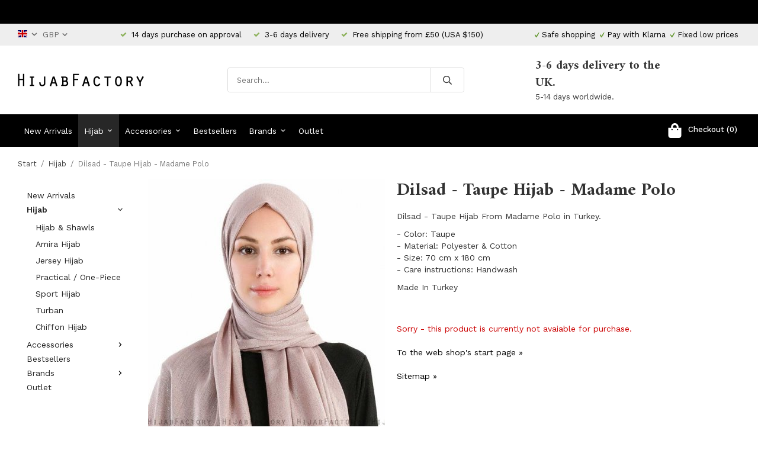

--- FILE ---
content_type: text/html; charset=UTF-8
request_url: https://hijabfactory.co.uk/en/hijab/dilsad-taupe-hijab-madame-polo/
body_size: 15932
content:
<!doctype html><html lang="en" class=""><head><meta charset="utf-8"><title>Dilsad - Taupe Hijab - Madame Polo - Hijab</title><meta name="description" content="Dilsad - Taupe Hijab From Madame Polo in Turkey. - Color: Taupe- Material: Polyester &amp; Cotton- Size: 70 cm x 180 cm- Care instructions: Handwash Made In Turkey"><meta name="keywords" content=""><meta name="robots" content="index, follow"><meta name="viewport" content="width=device-width, initial-scale=1"><!-- WIKINGGRUPPEN 11.1.0 --><link rel="shortcut icon" href="/favicon.png"><style>body{margin:0}*,*:before,*:after{-moz-box-sizing:border-box;-webkit-box-sizing:border-box;box-sizing:border-box}.wgr-icon{visibility:hidden}body{background-color:#fff}html{font-family:sans-serif;font-size:14px;font-weight:400;line-height:1.45;color:#333}@media all and (max-width:480px){html{font-size:.9rem}}html.fonts-loaded{font-family:'Work Sans',sans-serif}h1,h2,h3,h4,h5,h6{margin-top:0;margin-bottom:10px;font-family:sans-serif;font-weight:700;color:#333}h3,h4,h5,h6{font-weight:600}.fonts-loaded h3,.fonts-loaded h4,.fonts-loaded h5,.fonts-loaded h6{font-family:'Amiri',sans-serif}h1{font-size:30px;font-weight:700;line-height:1.25}.fonts-loaded h1{font-family:'Amiri',sans-serif}h2{font-size:26px;font-weight:700}.fonts-loaded h2{font-family:'Amiri',sans-serif}h3{font-size:22px}h4{font-size:20px}h5{font-size:19px}h6{font-size:14px}p{margin:0 0 10px}b,strong,th{font-weight:600}th,td{text-align:left}img{max-width:100%;height:auto;vertical-align:middle}a{color:#000;text-decoration:none}a:hover{text-decoration:underline}input,textarea{padding:8px 10px;border:1px solid #c2c2c2;border-radius:3px;color:#333;line-height:1.3;background-clip:padding-box}input:focus,textarea:focus{border-color:#aeaeae;outline:none}select{padding:2px 3px;font-size:11px}hr{display:block;height:1px;margin:15px 0;padding:0;border:0;border-top:1px solid #cfcfcf}.l-holder{position:relative;max-width:1220px;margin-left:auto;margin-right:auto}@media all and (max-width:1250px){.l-holder{margin-left:15px;margin-right:15px}}@media all and (max-width:768px){.l-holder{margin-top:15px}}.l-constrained{position:relative;max-width:1220px;margin-left:auto;margin-right:auto}.l-main{overflow:hidden;margin-bottom:15px}.l-sidebar,.l-sidebar-primary{width:200px}.l-sidebar-primary{margin-right:20px;float:left}@media all and (max-width:768px){.l-sidebar-primary{display:none}}.l-sidebar{margin-left:20px;float:right}@media all and (max-width:960px){.l-sidebar{display:none}}.neutral-btn{padding:0;border-style:none;background-color:transparent;outline:none;-webkit-appearance:none;-moz-appearance:none;appearance:none;-webkit-user-select:none;-moz-user-select:none;-ms-user-select:none;user-select:none}.grid{margin-left:-20px}.grid:before,.grid:after{content:"";display:table}.grid:after{clear:both}.grid:before,.grid:after{content:"";display:table}.grid:after{clear:both}.grid-item{display:inline-block;padding-left:20px;margin-bottom:20px;vertical-align:top}.grid--small{margin-left:-10px}.grid--small .grid-item{padding-left:10px;margin-bottom:10px}.grid--middle .grid-item{vertical-align:middle}.grid-item-1-1{width:100%}.grid-item-1-2{width:50%}.grid-item-1-3{width:33.33%}.grid-item-2-3{width:66.66%}.grid-item-1-4{width:25%}.grid-item-1-6{width:16.66%}@media all and (max-width:768px){.grid:not(.grid--static) .grid-item-1-4{width:50%}.grid:not(.grid--static) .grid-item-1-6{width:31.33%}}@media all and (max-width:480px){.grid:not(.grid--static){margin-left:0}.grid:not(.grid--static) .grid-item{padding-left:0}.grid:not(.grid--static) .grid-item-1-2,.grid:not(.grid--static) .grid-item-1-3,.grid:not(.grid--static) .grid-item-2-3,.grid:not(.grid--static) .grid-item-1-4{width:100%}.grid:not(.grid--static) .grid-item-1-6{width:50%}}.nav,.nav-block,.nav-float{margin:0;padding-left:0;list-style-type:none}.nav>li,.nav>li>a{display:inline-block}.nav-float>li{float:left}.nav-block>li>a{display:block}.nav-tick li{margin-right:10px}.nav-tick{margin-bottom:10px}.block-list{margin:0;padding-left:0;list-style-type:none}.block-list a{color:#000}.list-info dd{margin:0 0 15px}.media{margin-bottom:15px}.media,.media-body{overflow:hidden}.media-img{margin-right:15px;float:left}.media-img img{display:block}.table{width:100%;border-collapse:collapse;border-spacing:0}.table td,.table th{padding:0}.default-table{width:100%}.default-table>thead>tr{border-bottom:1px solid #e2e2e2}.default-table>thead th{padding:8px}.default-table>tbody td{padding:8px}.video-wrapper{position:relative;padding-bottom:56.25%;padding-top:25px;height:0;margin-bottom:20px}.video-wrapper iframe{position:absolute;top:0;left:0;width:100%;height:100%}.flexslider{height:0;overflow:hidden}.flexslider .is-flex-lazyload{visibility:hidden}.flexslider a{text-decoration:none}.flex__item{position:relative;display:none;backface-visibility:hidden}.flex__item:first-child{display:block}.is-flex-loading .flex-arrow{visibility:hidden}.is-flex-touch .flex-arrows{display:none}.is-flex-loading .flex-nav{visibility:hidden;opacity:0}.flex-nav{margin-top:15px;margin-bottom:10px;opacity:1;visibility:visible}.flex-nav--paging{position:absolute;bottom:0;z-index:99;width:100%;text-align:center}.flex-nav--paging li{display:inline-block;margin:0 4px}.flex-nav--paging a{display:block;width:9px;height:9px;background:#666;background:rgba(0,0,0,.2);border-radius:100%;cursor:pointer;text-indent:-9999px;-webkit-tap-highlight-color:rgba(0,0,0,0)}.flex-nav--paging .flex-active a{background:#000;background:rgba(0,0,0,.5);cursor:default}.flex-nav--thumbs{overflow:hidden}.flex-nav--thumbs li{width:9%;float:left}.flex-nav--thumbs img{opacity:.7;cursor:pointer}.flex-nav--thumbs img:hover,.flex-active .flex-nav--thumbs img{opacity:1}.flex-nav--thumbs .flex-active{cursor:default}.flex-caption{position:absolute;top:0;bottom:0;right:0;width:32%;z-index:8;display:flex;align-items:center;justify-content:flex-end;padding:5px 10px;overflow:hidden}.flex-caption h2{font-size:2rem}@media all and (max-width:960px){.flex-caption h2{font-size:1.3rem}}@media all and (max-width:768px){.flex-caption h2{font-size:1.2rem;margin-bottom:0}}@media all and (max-width:480px){.flex-caption h2{font-size:.8rem}}.flex-caption p{padding:0 0 5px;margin:0}@media all and (max-width:480px){.flex-caption p{font-size:.7rem}}@media all and (max-width:768px){.flex-caption .btn--medium{display:none}}@media all and (max-width:480px){.flex-caption{padding:0;width:38%}}.is-lazyload,.is-lazyloading{visibility:hidden;opacity:0}.is-lazyloaded{visibility:visible;opacity:1;transition:opacity .3s}.highlight-bar{padding:10px;text-align:center;font-size:1.2rem;font-weight:400}.breadcrumbs{padding-bottom:7px;margin-bottom:10px;font-size:.9rem}.breadcrumbs>li{color:#777;line-height:1}.breadcrumbs a{color:#444;vertical-align:top}.breadcrumbs .icon{margin-left:2px;margin-right:2px;vertical-align:top;color:#999}.breadcrumbs__divider{margin-left:7px;margin-right:7px}.rss-logo .icon{font-size:14px;vertical-align:middle}.rss-logo a .icon{color:#333}.rss-logo a:hover .icon{color:#db6b27;text-decoration:none}.btn{position:relative;display:inline-block;padding:10px 26px;background-color:#eaeaea;border-style:none;border-radius:3px;line-height:1;color:#666;font-weight:600;font-size:1rem;cursor:pointer;outline-style:none;user-select:none;-webkit-tap-highlight-color:rgba(0,0,0,0)}.btn .icon{vertical-align:middle}.btn:hover,.btn:focus{text-decoration:none;background-color:#ddd}.btn:active{box-shadow:inset 0 3px 5px rgba(0,0,0,.125)}.btn--primary{background-color:#000;color:#fff}.btn--primary:hover,.btn--primary:focus{background-color:#000}.btn--secondary{border:1px solid #000;background-color:#fff;color:#000}.btn--medium{padding:12px 30px;font-size:1rem}.btn--large{padding:15px 35px;font-size:1rem}.btn--block{width:100%;display:block;padding:12px 30px;font-size:1rem;text-align:center}.card{margin-bottom:15px}.card__heading{margin:0;padding:7px 10px;background-color:#000;font-weight:700;color:#fff}.card__body{padding:10px;border:1px solid #dcdcdc;border-top-style:none;background:#fff}.topcart{display:flex;align-items:center;color:#fff}.topcart__body{display:inline-block;margin-right:5px;cursor:pointer;vertical-align:middle}.topcart__count,.topcart__subtotal{font-weight:500}.topcart__icon-inner{position:relative;display:inline-block;vertical-align:middle}.topcart__cart-icon{margin-right:10px;margin-left:5px;font-size:25px;vertical-align:top}.topcart__count{font-size:13px;color:#fff;text-align:center}.topcart__arrow{margin-right:10px;margin-left:2px;vertical-align:middle}.topcart__favorites{margin-right:12px}.topcart__favorites .icon{color:#fff;vertical-align:top;font-size:25px}.is-hover.topcart__favorites .icon{animation:pop 0.25s cubic-bezier(.694,.0482,.335,1) 3}.is-new-cart-item .topcart__count{animation:cart-count-pop 0.25s cubic-bezier(.694,.0482,.335,1)}.popcart{display:none}.topcart__link{color:#fff}.filtermenu{margin:0;padding-left:0;list-style-type:none}.filtermenu a{color:#000}.filtermenu a{color:#000}.filtermenu li:last-child{border-bottom:0}.filtermenu__item{padding:6px;border-bottom:solid 1px #dcdcdc;background-color:#f9f9f9}.filtermenu__item--heading{padding:8px 10px;font-weight:600;background:#fff}.product-filter{display:none;overflow:hidden;margin-top:10px;margin-bottom:10px;padding:0;border:1px solid #e2e2e2;border-radius:3px}@media all and (max-width:768px){.product-filter{display:block}}.product-filter__btn{width:100%;padding:10px;display:flex;align-items:center;justify-content:space-between;font-weight:700}.product-filter__body{display:none;padding:15px 15px 0}.grid-gallery{margin:0;padding-left:0;list-style-type:none;display:grid;grid-template-columns:repeat(4,1fr);grid-gap:50px;margin-bottom:50px}.grid-gallery a{color:#000}.grid-gallery a{color:#000}.no-cssgrid .grid-gallery{margin-left:-50px}.no-cssgrid .grid-gallery>li{display:inline-block;vertical-align:top;width:calc(99.99%/4 - 50px);margin-left:50px;margin-bottom:50px}.view-category .grid-gallery,.view-product .grid-gallery,.view-search .grid-gallery,.view-campaigns .grid-gallery,.autocomplete .grid-gallery{display:grid;grid-template-columns:repeat(4,1fr);grid-gap:50px;margin-bottom:50px}.no-cssgrid .view-category .grid-gallery,.no-cssgrid .view-product .grid-gallery,.no-cssgrid .view-search .grid-gallery,.no-cssgrid .view-campaigns .grid-gallery,.no-cssgrid .autocomplete .grid-gallery{margin-left:-50px}.no-cssgrid .view-category .grid-gallery>li,.no-cssgrid .view-product .grid-gallery>li,.no-cssgrid .view-search .grid-gallery>li,.no-cssgrid .view-campaigns .grid-gallery>li,.no-cssgrid .autocomplete .grid-gallery>li{display:inline-block;vertical-align:top;width:calc(99.99%/4 - 50px);margin-left:50px;margin-bottom:50px}.grid-gallery.grid-gallery--associated{display:grid;grid-template-columns:repeat(14,1fr);grid-gap:1px;margin-bottom:1px;margin-bottom:10px}.no-cssgrid .grid-gallery.grid-gallery--associated{margin-left:-1px}.no-cssgrid .grid-gallery.grid-gallery--associated>li{display:inline-block;vertical-align:top;width:calc(99.99%/14 - 1px);margin-left:1px;margin-bottom:1px}@media all and (max-width:1250px){.grid-gallery.grid-gallery--associated{display:grid;grid-template-columns:repeat(12,1fr);grid-gap:1px;margin-bottom:1px}.no-cssgrid .grid-gallery.grid-gallery--associated{margin-left:-1px}.no-cssgrid .grid-gallery.grid-gallery--associated>li{display:inline-block;vertical-align:top;width:calc(99.99%/12 - 1px);margin-left:1px;margin-bottom:1px}}@media all and (max-width:960px){.grid-gallery,[class^=view-] .grid-gallery{display:grid;grid-template-columns:repeat(3,1fr);grid-gap:15px;margin-bottom:15px}.no-cssgrid .grid-gallery,.no-cssgrid [class^=view-] .grid-gallery{margin-left:-15px}.no-cssgrid .grid-gallery>li,.no-cssgrid [class^=view-] .grid-gallery>li{display:inline-block;vertical-align:top;width:calc(99.99%/3 - 15px);margin-left:15px;margin-bottom:15px}.grid-gallery.grid-gallery--associated{display:grid;grid-template-columns:repeat(10,1fr);grid-gap:1px;margin-bottom:1px}.no-cssgrid .grid-gallery.grid-gallery--associated{margin-left:-1px}.no-cssgrid .grid-gallery.grid-gallery--associated>li{display:inline-block;vertical-align:top;width:calc(99.99%/10 - 1px);margin-left:1px;margin-bottom:1px}}@media all and (max-width:480px){.grid-gallery,[class^=view-] .grid-gallery{display:grid;grid-template-columns:repeat(2,1fr);grid-gap:15px;margin-bottom:15px}.no-cssgrid .grid-gallery,.no-cssgrid [class^=view-] .grid-gallery{margin-left:-15px}.no-cssgrid .grid-gallery>li,.no-cssgrid [class^=view-] .grid-gallery>li{display:inline-block;vertical-align:top;width:calc(99.99%/2 - 15px);margin-left:15px;margin-bottom:15px}.grid-gallery.grid-gallery--associated{display:grid;grid-template-columns:repeat(8,1fr);grid-gap:1px;margin-bottom:1px}.no-cssgrid .grid-gallery.grid-gallery--associated{margin-left:-1px}.no-cssgrid .grid-gallery.grid-gallery--associated>li{display:inline-block;vertical-align:top;width:calc(99.99%/8 - 1px);margin-left:1px;margin-bottom:1px}}.view-home .grid-gallery--categories{display:grid;grid-template-columns:repeat(3,1fr);grid-gap:15px;margin-bottom:15px;margin-top:30px;margin-bottom:70px}.no-cssgrid .view-home .grid-gallery--categories{margin-left:-15px}.no-cssgrid .view-home .grid-gallery--categories>li{display:inline-block;vertical-align:top;width:calc(99.99%/3 - 15px);margin-left:15px;margin-bottom:15px}@media all and (max-width:768px){.view-home .grid-gallery--categories{display:grid;grid-template-columns:repeat(1,1fr);grid-gap:15px;margin-bottom:15px}.no-cssgrid .view-home .grid-gallery--categories{margin-left:-15px}.no-cssgrid .view-home .grid-gallery--categories>li{display:inline-block;vertical-align:top;width:calc(99.99%/1 - 15px);margin-left:15px;margin-bottom:15px}}.row-gallery{margin:0;padding-left:0;list-style-type:none}.row-gallery a{color:#000}.row-gallery a{color:#000}.row-gallery>li{margin-bottom:15px}.list-gallery{margin:0;padding-left:0;list-style-type:none}.list-gallery a{color:#000}.list-gallery a{color:#000}.list-gallery>li{margin-bottom:15px}.list-gallery>li:last-child{margin-bottom:0}.editable-header-top{padding-top:6px;padding-bottom:6px;background:#000;font-size:13px;color:#fff;text-align:center}@media all and (max-width:1250px){.editable-header-top{padding-left:15px;padding-right:15px}}.header-bar{padding-top:6px;padding-bottom:6px;background:#eee;font-size:13px}@media all and (max-width:1250px){.header-bar{padding-left:15px;padding-right:15px}}@media all and (max-width:768px){.header-bar{display:none}}.header-bar-sections{display:flex;align-items:center;justify-content:space-between}.header-bar__number{display:inline-block;font-size:13px;color:#000;vertical-align:middle}.header-bar__number p{margin-bottom:0}.header-bar__number li{margin-left:10px;margin-right:10px}@media all and (max-width:960px){.header-bar__number li{margin-left:4px;margin-right:4px;font-size:9px}}.header-bar__number .wgr-icon{font-size:11px}.header-bar__nav{display:inline-block;vertical-align:middle}.header-bar__nav>li{margin-left:0;margin-right:7px;vertical-align:middle}.header-bar__nav a{color:#333}.header-bar__nav ul{padding-left:0}.header-bar__nav ul li{display:inline-block;list-style:none;vertical-align:text-bottom}.header-bar__nav ul li a.selected{filter:grayscale(100%);-webkit-filter:grayscale(100%)}.header-bar__nav .input-select,.header-bar__nav .input-select select{color:#666;cursor:pointer}.header-bar__nav .lang-dropdown{padding:0 5px;background:#eee;border:1px solid #e5e5e5}.header-bar__nav .lang-dropdown>li{display:block}.header-bar__nav .flag-dropdown{cursor:pointer}.header-bar__nav .flag-dropdown svg{margin-left:0;color:#666;font-size:1rem;vertical-align:text-top}.header-bar__nav .flag-dropdown .mr-small{vertical-align:baseline}.header-bar__nav .flag-dropdown .has-dropdown{position:relative;border:1px solid #cbcbcb;border-radius:3px;padding:7px 0 7px 10px;font-size:14px;font-weight:500;text-transform:none}.header-bar__nav .flag-dropdown .dropdown{z-index:101;border:1px solid #cbcbcb;border-radius:3px;display:none;margin-bottom:0;width:150px;background:#fff;overflow:auto}.header-bar__nav .flag-dropdown .dropdown li{border-bottom:1px solid #cbcbcb;display:block;margin-left:0;padding:5px;cursor:pointer;line-height:normal;white-space:normal;text-transform:uppercase}.header-bar__nav .flag-dropdown .dropdown li:hover{background-color:#e2e2e2}.header-bar__nav .flag-dropdown .dropdown a:last-child li{border-bottom:none}.header-bar__nav .flag-dropdown:hover>.dropdown{display:none}@media all and (max-width:1250px){.header{padding-left:15px;padding-right:15px}}@media all and (max-width:768px){.header{display:none}}.header-sections{position:relative;display:flex;align-items:center;padding-top:20px;padding-bottom:20px;background:#fff}.header-sections__col-1{flex-shrink:0}.header-sections__col-2{width:100%}@media all and (max-width:960px){.header-sections__col-2{padding-right:0;margin-right:0}}.header-sections__col-3{flex-shrink:0}.header-sections__col-3 .grid-item{padding-left:0;padding-right:20px;margin-bottom:0;vertical-align:middle}.header-sections__col-3 .grid-item-2-3{width:78%}.header-sections__col-3 .grid-item-1-3{width:22%}@media all and (max-width:960px){.header-sections__col-3{display:none}}.header-sections__col-3 h4{margin-bottom:0}.header-sections__col-3 p{margin-bottom:0;font-size:13px}.header-logo{display:inline-block;max-width:100%}.m-header{position:relative;position:-webkit-sticky;position:sticky;top:0;z-index:1000;display:none;align-items:center;justify-content:space-between;height:65px;padding-left:10px;padding-right:10px;background:#fff;border-bottom:1px solid #e9e9e9}@media all and (max-width:768px){.m-header{display:flex;padding-left:0}}@media all and (max-width:480px){.m-header{height:50px}}@media screen and (orientation:landscape){.m-header{position:relative}}.m-header__col-1,.m-header__col-2,.m-header__col-3{flex:1}.m-header__col-2{text-align:center}.m-header__col-3{text-align:right}.m-header__logo{display:inline-block}.m-header__logo img{max-width:155px;max-height:65px;padding-top:5px;padding-bottom:5px}@media all and (max-width:480px){.m-header__logo img{max-width:135px;max-height:50px}}.m-header__logo img:hover,.m-header__logo img:active{opacity:.8}.m-header__logo a{-webkit-tap-highlight-color:rgba(0,0,0,0)}.m-header__item{width:35px;color:#444;font-size:21px;line-height:1;-webkit-tap-highlight-color:rgba(0,0,0,0)}.m-header__item .icon{vertical-align:top}.m-header__item--search{font-size:18px}.m-header__item--cart-inner{position:relative;display:inline-block}.m-header__item--cart-count{position:absolute;top:-7px;right:-11px;height:17px;width:17px;background:#fc5d62;border-radius:50%;line-height:17px;font-size:10px;color:#fff;text-align:center}.m-header__item--favorites{margin-right:6px}.is-hover.m-header__item--favorites .icon{animation:pop 0.25s cubic-bezier(.694,.0482,.335,1) 3}.icon{display:inline-block;width:1em;height:1em;stroke-width:0;stroke:currentColor;fill:currentColor;pointer-events:none}.icon--small{font-size:.8rem}.icon--medium{font-size:1.2rem}.icon--large{font-size:3rem}.icon-on,.is-active .icon-off,.is-hover .icon-off{display:none}.is-active .icon-on,.is-hover .icon-on{display:inline}input[type="radio"],input[type="checkbox"]{display:none;display:inline-block\9}input[type="radio"]+label,input[type="checkbox"]+label{cursor:pointer}input[type="radio"]+label:before,input[type="checkbox"]+label:before{display:inline-block;display:none\9;width:12px;height:12px;margin-right:4px;margin-top:3px;border:1px solid #a9a9a9;border-radius:2px;background:#f9f9f9;background:linear-gradient(#f9f9f9,#e9e9e9);vertical-align:top;content:''}input[type="radio"]+label:before{border-radius:50%}input[type="radio"]:checked+label:before{background:#f9f9f9 url(//wgrremote.se/img/mixed/checkbox-radio-2.png) center no-repeat;background-size:6px}input[type="checkbox"]:checked+label:before{background:#f9f9f9 url(//wgrremote.se/img/mixed/checkbox-box-2.png) center no-repeat;background-size:8px}input[type="radio"]:disabled+label:before,input[type="checkbox"]:disabled+label:before{background:#bbb;cursor:default}.label-wrapper{padding-left:20px}.label-wrapper>label{position:relative}.label-wrapper>label:before{position:absolute;margin-left:-20px}.input-form input,.input-form textarea{width:100%}.input-form__row{margin-bottom:8px}.input-form label{display:inline-block;margin-bottom:2px}.max-width-form{max-width:300px}.max-width-form-x2{max-width:400px}.input-table{display:table}.input-table__item{display:table-cell;white-space:nowrap}.input-table--middle .input-table__item{vertical-align:middle}.input-group{display:flex}.input-group--cramped *:first-child{border-top-right-radius:0;border-bottom-right-radius:0}.input-group--cramped *:last-child{border-top-left-radius:0;border-bottom-left-radius:0}.input-group--cramped input:first-child{border-right:0}.input-group--cramped input:last-child{border-left:0}.input-group__item{width:50%}.input-group__item:first-child{margin-right:2%}.input-group-1-4 .input-group__item{width:70%}.input-group-1-4 .input-group__item:first-child{width:28%}.input-select{position:relative;display:inline-flex;align-items:center}.input-select select{width:100%;height:100%;padding:5px 15px 5px 0;-webkit-appearance:none;-moz-appearance:none;appearance:none;border-style:none;background:none;font:inherit;line-height:normal;outline:none}.input-select select::-ms-expand{display:none}.input-select .icon{position:absolute;top:0;right:0;bottom:0;margin:auto}.input-select--box{border:1px solid #d9d9d9;border-radius:3px}.input-select--box select{padding:8px 30px 8px 15px}.input-select--box--small select{padding:5px 25px 5px 10px}.input-select--box .icon{right:10px}.product-item{position:relative;display:flex;flex-direction:column;padding:0;border:none;background:#fff;text-align:center;cursor:pointer}@media all and (max-width:768px){.product-item{-webkit-tap-highlight-color:rgba(0,0,0,0)}}.product-item .price{font-size:1.3rem}.product-item__img{position:relative;padding-bottom:133%;margin-bottom:7px}.product-item__img img{position:absolute;top:0;right:0;bottom:0;left:0;margin:auto;max-height:100%}.product-item__heading{margin-bottom:7px;font-size:1rem;font-weight:400;color:#333}.product-item__body{margin-top:auto}.product-item__select-area{margin-bottom:7px}.product-item__buttons{display:flex;margin-top:7px}.product-item__buttons .btn{flex:1;padding-left:0;padding-right:0}.product-item__favorite-icon{position:absolute;top:0;right:0;color:#b6b6b6;font-size:18px}.product-item__favorite-icon:after{position:absolute;top:0;right:0;border-right:45px solid #fff;border-bottom:45px solid transparent;content:''}.product-item__favorite-icon .icon{position:absolute;top:5px;right:5px;z-index:1}.is-active.product-item__favorite-icon .icon{color:#fc5d62}.is-hover.product-item__favorite-icon .icon{animation:pop 0.25s cubic-bezier(.694,.0482,.335,1)}.list-gallery .product-item{border:none;padding:0}.category-item{position:relative;padding:8px;border:1px solid #e9e9e9;background:#fff;text-align:center;cursor:pointer}@media all and (max-width:768px){.category-item{-webkit-tap-highlight-color:rgba(0,0,0,0)}}.category-item__img{position:relative;padding-bottom:100%;margin-bottom:7px}.category-item__img img{position:absolute;top:0;right:0;bottom:0;left:0;margin:auto;max-height:100%}.category-item__heading a{text-decoration:none;color:#333}.category-item--card{padding:0;border-style:none;background:transparent}.category-item--card .category-item__img{margin-bottom:0}@media all and (max-width:768px){.category-item--card .category-item__img{padding-bottom:100%}}.category-item--card .category-item__body{position:absolute;top:0;left:0;right:0;bottom:0;display:flex;align-items:center;flex-direction:column;justify-content:center;margin:auto}.category-item--card .category-item__body__title{margin-bottom:20px;font-size:1.8rem;font-weight:700;color:#fff}@media all and (max-width:960px){.category-item--card .category-item__body__title{font-size:1.4rem}}.product-item-row{padding:15px;border:1px solid #e9e9e9;overflow:hidden;cursor:pointer}@media all and (max-width:480px){.product-item-row .btn:not(.btn--primary){display:none}.product-item-row .btn{padding:6px 12px}}.product-item-row__checkbox-area{float:left}.product-item-row__img{float:left;width:80px;margin-right:15px;text-align:center}.product-item-row__img img{max-height:80px}.product-item-row__footer{float:right;margin-left:15px;text-align:right}.product-item-row__body{overflow:hidden}.product-item-row__price{margin-bottom:10px}.menubar{position:relative;position:-webkit-sticky;position:sticky;top:0;left:0;z-index:100;margin-bottom:20px;background-color:#000}@media all and (max-width:1250px){.menubar{padding-left:15px;padding-right:15px}}@media all and (max-width:768px){.menubar{display:none}}.menubar-inner{display:flex;align-items:center;justify-content:space-between}.site-nav{display:flex}.site-nav>li>a{display:flex;align-items:center;padding:0 10px;height:55px;color:#fff;font-size:1rem}.site-nav>li:hover>a{text-decoration:none;background-color:#2f2f2f;transition:background-color 0.2s}.site-nav>li>a.selected{background-color:#272727;color:#fff}@media all and (max-width:1250px){.site-nav>li>a{padding:0 7px}}@media all and (max-width:960px){.site-nav>li>a{padding:0 5px}}.site-nav__home .icon{position:relative;vertical-align:middle}.dropdown{display:none}.listmenu{margin:0;padding-left:10px;list-style-type:none}.listmenu a{padding-top:2px;padding-bottom:2px;position:relative;display:block;font-size:1rem;color:#222}.listmenu .selected{font-weight:600}li .listmenu{display:none}.is-listmenu-opened>.listmenu{display:block}.listmenu-0{padding:15px;border-radius:2px;background:#fff}.listmenu-0>li>a{padding-top:2px 17px 2px 10px;font-weight:400}.listmenu-0>li>.selected,.listmenu-0>li>.selected .menu-node{color:#272727;font-weight:600}.listmenu-1{padding-top:4px;padding-bottom:4px;padding-left:15px}.listmenu-1>li>a{padding-top:4px;padding-bottom:4px}.menu-node{position:absolute;top:0;right:0;bottom:0;margin:auto;width:25px;height:12px;font-size:12px;color:#000;text-align:center}@media all and (max-width:768px){.menu-node{width:40px;height:100%;text-align:center;line-height:49px;font-size:22px}}.price{font-weight:400;color:#000}.price-discount{color:#fc5d62}.price-original{color:#666;font-size:.8rem;text-decoration:line-through}.price-klarna{font-size:.8rem}.site-search{display:flex;max-width:400px;margin:auto;overflow:hidden;background-color:#fff;border:1px solid #dcdcdc;border-radius:4px}.site-search .icon{vertical-align:top}.site-search .preloader{left:auto;right:15px}.site-search__col-1{position:relative;width:100%}.site-search__input{height:40px;padding-left:15px;overflow:hidden;border-radius:0;border:none;font-size:.9rem;text-overflow:ellipsis;white-space:nowrap}.site-search__input::-ms-clear{display:none}.site-search__btn{padding:0;border-style:none;background-color:transparent;outline:none;-webkit-appearance:none;-moz-appearance:none;appearance:none;-webkit-user-select:none;-moz-user-select:none;-ms-user-select:none;user-select:none;height:100%;line-height:1;padding-left:20px;padding-right:20px;border-left:1px solid #dcdcdc;background:#fff;font-size:15px}.site-search__btn .icon{vertical-align:top}.site-search__btn:focus{opacity:.6}.autocomplete{position:absolute;left:0;right:0;z-index:1001;margin-top:20px;width:100%;display:none;padding:20px;background:#fff;border:1px solid #c2c2c2;border-radius:0 0 4px 4px;color:#222}@media all and (max-width:1250px){.autocomplete{margin-left:15px;margin-right:15px;width:auto}}@media all and (max-width:768px){.autocomplete{position:fixed;top:0!important;bottom:0;margin-top:0;margin-left:0;margin-right:0;padding:0;background:rgba(0,0,0,.3);box-shadow:none;border-radius:0}}.is-autocomplete-active .autocomplete{display:block}@media all and (max-width:768px){.autocomplete-content{padding:15px 15px 100px;height:100%;overflow-y:auto;user-select:none;-webkit-overflow-scrolling:touch!important}.is-autocomplete-open body,.is-autocomplete-active .autocomplete{background:#fff}.is-autocomplete-open body{overflow:hidden}.is-autocomplete-open .autocomplete{display:block}.is-autocomplete-open .m-nav{display:none}}.sort-section{margin-top:5px;margin-bottom:20px}.sort-section>li{margin-right:4px}.sort-section-heading{display:flex;align-items:center;padding-left:15px;padding-right:15px;background:#000;border:1px solid #d9d9d9;border-right:0;border-top-left-radius:3px;border-bottom-left-radius:3px;color:#fff;font-weight:600}.sort-section-select{border-top-left-radius:0;border-bottom-left-radius:0}@media all and (max-width:768px){.sort-section-select{width:100%}}.l-product{overflow:hidden}.l-product-col-1,.l-product-col-3{width:40%;float:left}.l-product-col-2{float:right;width:60%;padding-left:20px}.l-product-col-3{clear:left}@media all and (max-width:600px){.l-product-col-1,.l-product-col-2,.l-product-col-3{width:auto;padding-left:0;padding-right:0;float:none}}.product-carousel{margin-bottom:15px;overflow:hidden;position:relative}.product-carousel,.product-carousel__item{max-height:600px}@media all and (max-width:480px){.product-carousel,.product-carousel__item{max-height:400px}}.product-carousel__item{text-align:center;position:relative}.product-carousel__link{display:block;height:0;width:100%;cursor:pointer;cursor:-webkit-zoom-in;cursor:-moz-zoom-in;cursor:zoom-in}.product-carousel__img{position:absolute;top:0;left:0;right:0;bottom:0;margin:auto;max-height:100%;width:auto;object-fit:contain}.product-thumbs{margin-bottom:15px;font-size:0}.product-thumbs img{max-height:100px;margin-top:5px;margin-right:5px;cursor:pointer}.product-title{margin-bottom:15px}.product-option-spacing{padding-right:10px;padding-bottom:7px}.product-options-items{margin-bottom:10px}.product-options-items label{display:inline-block;padding:3px 8px 2px;margin-bottom:5px;margin-right:5px;border:1px solid #aaa;font-size:14px}.product-options-items label.disabled{border-color:#eee;color:#999}.product-options-items input:checked+label{border-color:#000;background:#000;color:#fff}.product-options-items input:checked+label.disabled{border-color:#ddd;background:#ddd;color:#555}.product-options-items input,.product-options-items input+label:before{display:none}.product-cart-button-wrapper{margin-bottom:15px}@media all and (max-width:480px){.product-cart-button-wrapper .btn--primary{display:block;text-align:center;width:100%}}.btn--addToCart{background-color:#cf3333}.btn--addToCart:hover,.btn--addToCart:focus{background:#d44848}.product-quantity{width:40px;padding-top:10px;padding-bottom:10px;margin-right:8px;font-weight:600;text-align:center}.product-custom-fields{margin-left:5px;margin-top:10px}.product-price-field{margin-bottom:15px}.product-price-field .price{font-size:21px}.product-stock{margin-bottom:10px}.product-stock-item{display:none}.product-stock-item .icon{vertical-align:middle;font-size:16px}.active-product-stock-item{display:block}.product-stock-item__text{vertical-align:middle}.in-stock .icon{color:#3eac0d}.on-order .icon{color:#eba709}.soon-out-of-stock .icon{color:#114b85}.out-of-stock>.icon{color:#d4463d}.product-part-payment-klarna,.product-part-payment-hbank{margin-bottom:10px}.is-hidden{display:none!important}.clearfix:before,.clearfix:after{content:"";display:table}.clearfix:after{clear:both}.clear{clear:both}.blackborder{border:1px solid #000}.flush{margin:0!important}.wipe{padding:0!important}.right{float:right!important}.left{float:left!important}.float-none{float:none!important}.text-left{text-align:left!important}.text-center{text-align:center!important}.text-right{text-align:right!important}.align-top{vertical-align:top!important}.align-middle{vertical-align:middle!important}.align-bottom{vertical-align:bottom!important}.go:after{content:"\00A0" "\00BB"!important}.stretched{width:100%!important}.center-block{display:block;margin-left:auto;margin-right:auto}.vertical-center{display:flex;align-items:center}.space-between{display:flex;justify-content:space-between}.vertical-center-space-between{display:flex;align-items:center;justify-content:space-between}.muted{color:#999}.info,.footer-newsletter-info{font-size:.7rem;color:#777}.brand{color:#000}.reset-line-height{line-height:1}.mr-small{margin-right:5px}.ml-small{margin-left:5px}.mt-small{margin-top:5px}.mb-small{margin-bottom:5px}.mr{margin-right:15px}.ml{margin-left:15px}.mt{margin-top:15px}.mb{margin-bottom:15px}@media all and (max-width:960px){.hide-for-xlarge{display:none!important}}@media all and (max-width:768px){.hide-for-large{display:none!important}.hide-on-touch{display:none}}@media all and (max-width:480px){.hide-for-medium{display:none!important}}@media all and (max-width:320px){.hide-for-small{display:none!important}}@media all and (min-width:769px){.hide-on-desktop{display:none}}</style><link rel="preload" href="/css/compiled/compiled_1.css?v=1303" as="style" onload="this.rel='stylesheet'"><noscript><link rel="stylesheet" href="/css/compiled/compiled_1.css?v=1303"></noscript><script>/*! loadCSS: load a CSS file asynchronously. [c]2016 @scottjehl, Filament Group, Inc. Licensed MIT */
!function(a){"use strict";var b=function(b,c,d){function j(a){return e.body?a():void setTimeout(function(){j(a)})}function l(){f.addEventListener&&f.removeEventListener("load",l),f.media=d||"all"}var g,e=a.document,f=e.createElement("link");if(c)g=c;else{var h=(e.body||e.getElementsByTagName("head")[0]).childNodes;g=h[h.length-1]}var i=e.styleSheets;f.rel="stylesheet",f.href=b,f.media="only x",j(function(){g.parentNode.insertBefore(f,c?g:g.nextSibling)});var k=function(a){for(var b=f.href,c=i.length;c--;)if(i[c].href===b)return a();setTimeout(function(){k(a)})};return f.addEventListener&&f.addEventListener("load",l),f.onloadcssdefined=k,k(l),f};"undefined"!=typeof exports?exports.loadCSS=b:a.loadCSS=b}("undefined"!=typeof global?global:this);
function onloadCSS(a,b){function d(){!c&&b&&(c=!0,b.call(a))}var c;a.addEventListener&&a.addEventListener("load",d),a.attachEvent&&a.attachEvent("onload",d),"isApplicationInstalled"in navigator&&"onloadcssdefined"in a&&a.onloadcssdefined(d)}!function(a){if(a.loadCSS){var b=loadCSS.relpreload={};if(b.support=function(){try{return a.document.createElement("link").relList.supports("preload")}catch(a){return!1}},b.poly=function(){for(var b=a.document.getElementsByTagName("link"),c=0;c<b.length;c++){var d=b[c];"preload"===d.rel&&"style"===d.getAttribute("as")&&(a.loadCSS(d.href,d),d.rel=null)}},!b.support()){b.poly();var c=a.setInterval(b.poly,300);a.addEventListener&&a.addEventListener("load",function(){a.clearInterval(c)}),a.attachEvent&&a.attachEvent("onload",function(){a.clearInterval(c)})}}}(this);</script><link rel="canonical" href="https://hijabfactory.co.uk/en/hijab/dilsad-taupe-hijab-madame-polo/"><link rel="alternate" hreflang="de-at" href="https://hijabfactory.at/de/hijab/dilsad-taupe-hijab-madame-polo/"><link rel="alternate" hreflang="fr-be" href="https://hijabfactory.be/fr/hijab/dilsad-hijab-taupe-madame-polo/"><link rel="alternate" hreflang="da-dk" href="https://hijabfactory.dk/da/hijab/dilsad-taupe-hijab-madame-polo/"><link rel="alternate" hreflang="fr-fr" href="https://hijabfactory.fr/fr/hijab/dilsad-hijab-taupe-madame-polo/"><link rel="alternate" hreflang="de-de" href="https://hijabfactory.de/de/hijab/dilsad-taupe-hijab-madame-polo/"><link rel="alternate" hreflang="en-gb" href="https://hijabfactory.co.uk/en/hijab/dilsad-taupe-hijab-madame-polo/"><link rel="alternate" hreflang="it-it" href="https://hijabfactory.it/it/hijab/dilsad-hijab-taupe-madame-polo/"><link rel="alternate" hreflang="nl-nl" href="https://hijabfactory.nl/nl/hijab/dilsad-taupe-hijab-madame-polo/"><link rel="alternate" hreflang="no-no" href="https://hijabfactory.no/no/hijab/dilsad-taupe-hijab-madame-polo/"><link rel="alternate" hreflang="es-es" href="https://hijabfactory.es/es/hijab/dilsad-hijab-taupe-madame-polo/"><link rel="alternate" hreflang="sv-se" href="https://hijabfactory.se/hijab/dilsad-taupe-hijab-madame-polo/"><link rel="alternate" hreflang="en-us" href="https://hijabfactory.com/en/hijab/dilsad-taupe-hijab-madame-polo/"><script async src="https://www.googletagmanager.com/gtag/js?id=UA-60203387-4"></script><script>window.dataLayer = window.dataLayer || [];
function gtag(){dataLayer.push(arguments);}
gtag("js", new Date());
gtag("config", "UA-60203387-4", {"currency":"GBP","anonymize_ip":true});gtag("event", "view_item", {"items":{"id":"130018","name":"Dilsad - Taupe Hijab - Madame Polo","brand":"Madame Polo","category":"en\/hijab","price":6.62}}); </script><meta name="google-site-verification" content="EXLI2HyxCYONbd07yv6uvclmhUtpd_-cuufPflk8rtQ" /><meta name="google-site-verification" content="uNTDf09Z_nxPweF2fEpqOOAf1J-1cMqtUY5H0Pn0k_A" /><meta name="google-site-verification" content="gDzsrt27SoAzzkq_3jKlp-7MyIDAj-A_HMSTPqKy37M" /><meta name="google-site-verification" content="ZxgnZwbS3bRMz7LXt7Deek7sgZ2hR-rj4EOBgwVhVH8" /><meta name="google-site-verification" content="WZAyy_nDbJiTncbmHAZLWeUGIRHdeQWUyW3c1jvoJBw" /><meta name="google-site-verification" content="l0OawrmJkfCajXSYXKJwm6s1ThBJ-0y88nKxwwy7P-M" /><meta name="google-site-verification" content="2IgVlxXoPW9oPXtiNK4u_wwzW08XyLDF14yR3ltoSZM" /><meta name="google-site-verification" content="6Bo_kcd3msFRoPUK18cTf4KfRUDJUdcHz6T7YmJIyvo" /><meta name="google-site-verification" content="p-LdFB0UsUBBlYIMP1UpXJtqrl1dMwZkbySQZpgrhag" /><meta name="google-site-verification" content="tRX2j9aFMxK3FXPbcrp6SMXzjdho05oH8yQ69DyDbvk" /><meta name="google-site-verification" content="9IMFv7p93ziNzkJrGUVGTwizQevyX9wRgc5AUsSJoTA" /><meta name="google-site-verification" content="mfxRi7T2v9hv7ZU0Ic6F4Cu_9ndGiSBxg26QGt-4q-Y" /><meta name="google-site-verification" content="CQBr1esTuxGDfgvjMaY98WIDLUDYDaj6_qlffjTk8yw" /><meta property="og:title" content="Dilsad - Taupe Hijab - Madame Polo"/><meta property="og:description" content="Dilsad - Taupe Hijab From Madame Polo in Turkey.- Color: Taupe- Material: Polyester &amp; Cotton- Size: 70 cm x 180 cm- Care instructions: HandwashMade In Turkey"/><meta property="og:type" content="product"/><meta property="og:url" content="https://hijabfactory.co.uk/en/hijab/dilsad-taupe-hijab-madame-polo/"/><meta property="og:site_name" content="Ayisah Sweden AB"/><meta property="product:retailer_item_id" content="130018"/><meta property="product:price:amount" content="6.62" /><meta property="product:price:currency" content="GBP" /><meta property="product:availability" content="oos" /><meta property="og:image" content="https://hijabfactory.co.uk/images/zoom/dilsad-taupe-hijab-sjal-madame-polo-130018-1.jpg"/><meta property="og:image" content="https://hijabfactory.co.uk/images/zoom/dilsad-taupe-hijab-sjal-madame-polo-130018-2.jpg"/><meta property="og:image" content="https://hijabfactory.co.uk/images/zoom/dilsad-taupe-hijab-sjal-madame-polo-130018-3.jpg"/><meta property="og:image" content="https://hijabfactory.co.uk/images/zoom/dilsad-taupe-hijab-sjal-madame-polo-130018-4.jpg"/><meta property="og:image" content="https://hijabfactory.co.uk/images/zoom/dilsad-taupe-hijab-sjal-madame-polo-130018-5.jpg"/></head><body class="view-product" itemscope itemtype="http://schema.org/ItemPage"><div id="fb-root"></div><!-- Default Statcounter code for Ayisah.com
http://hijabfactory.at --><script type="text/javascript">var sc_project=10087400; 
var sc_invisible=1; 
var sc_security="72dee1c5"; </script><script type="text/javascript"
src="https://www.statcounter.com/counter/counter.js"
async></script><noscript><div class="statcounter"><a title="Web Analytics
Made Easy - StatCounter" href="https://statcounter.com/"
target="_blank"><img class="statcounter"
src="https://c.statcounter.com/10087400/0/72dee1c5/1/"
alt="Web Analytics Made Easy -
StatCounter"></a></div></noscript><!-- End of Statcounter Code --><div class="m-header"><div class="m-header__col-1"><button class="m-header__item m-header__item--menu neutral-btn" id="js-mobile-menu"><span class="m-header__item--menu-open"><svg class="icon icon--bars "><use xmlns:xlink="http://www.w3.org/1999/xlink" xlink:href="/svg-icons/regular.svg#bars" href="/svg-icons/regular.svg#bars"></use></svg></span><span class="m-header__item--menu-close"><svg class="icon icon--times "><use xmlns:xlink="http://www.w3.org/1999/xlink" xlink:href="/svg-icons/regular.svg#times" href="/svg-icons/regular.svg#times"></use></svg></span></button><button class="m-header__item m-header__item--search neutral-btn js-touch-area" id="js-mobile-search"><svg class="icon icon--search "><use xmlns:xlink="http://www.w3.org/1999/xlink" xlink:href="/svg-icons/regular.svg#search" href="/svg-icons/regular.svg#search"></use></svg></button></div><div class="m-header__col-2"><a class="m-header__logo" href="/"><img src="/frontend/view_desktop/design/logos/logo_sv.png" class="mini-site-logo"
alt="Ayisah Sweden AB"></a></div><div class="m-header__col-3"><button class="m-header__item m-header__item--cart neutral-btn js-touch-area"
id="js-mobile-cart" onclick="goToURL('/checkout')"><span class="m-header__item--cart-inner" id="js-mobile-cart-inner"><svg class="icon icon--shopping-bag "><use xmlns:xlink="http://www.w3.org/1999/xlink" xlink:href="/svg-icons/solid.svg#shopping-bag" href="/svg-icons/solid.svg#shopping-bag"></use></svg></span></button></div></div><div class="page"><div class="editable-header-top"><div class="l-constrained"><p>&nbsp;</p></div></div><div class="header-bar"><div class="l-constrained"><div class="header-bar-sections"><div class="header-bar-sections__col-1"><ul class="header-bar__nav nav"><li><div class="flag-dropdown js-flag-dropdown has-dropdown"><img class="mr-small" width="16"
src="//wgrremote.se/flags/svg/4x3/gb.svg"
alt="English"><ul class="lang-dropdown dropdown"><a href="https://hijabfactory.at/de/hijab/dilsad-taupe-hijab-madame-polo/" class="header-flag " hreflang="de-at"><li><img class="mr-small" width="16"
src="//wgrremote.se/flags/svg/4x3/at.svg"
alt="Deutsch"> Austria</li></a><a href="https://hijabfactory.be/fr/hijab/dilsad-hijab-taupe-madame-polo/" class="header-flag " hreflang="fr-be"><li><img class="mr-small" width="16"
src="//wgrremote.se/flags/svg/4x3/be.svg"
alt="Français"> Belgium</li></a><a href="https://hijabfactory.dk/da/hijab/dilsad-taupe-hijab-madame-polo/" class="header-flag " hreflang="da-dk"><li><img class="mr-small" width="16"
src="//wgrremote.se/flags/svg/4x3/dk.svg"
alt="Dansk"> Denmark</li></a><a href="https://hijabfactory.fr/fr/hijab/dilsad-hijab-taupe-madame-polo/" class="header-flag " hreflang="fr-fr"><li><img class="mr-small" width="16"
src="//wgrremote.se/flags/svg/4x3/fr.svg"
alt="Français"> France</li></a><a href="https://hijabfactory.de/de/hijab/dilsad-taupe-hijab-madame-polo/" class="header-flag " hreflang="de-de"><li><img class="mr-small" width="16"
src="//wgrremote.se/flags/svg/4x3/de.svg"
alt="Deutsch"> Germany</li></a><a href="https://hijabfactory.co.uk/en/hijab/dilsad-taupe-hijab-madame-polo/" class="header-flag selected" hreflang="en-gb"><li><img class="mr-small" width="16"
src="//wgrremote.se/flags/svg/4x3/gb.svg"
alt="English"> Great Britain</li></a><a href="https://hijabfactory.it/it/hijab/dilsad-hijab-taupe-madame-polo/" class="header-flag " hreflang="it-it"><li><img class="mr-small" width="16"
src="//wgrremote.se/flags/svg/4x3/it.svg"
alt="Italiano"> Italy</li></a><a href="https://hijabfactory.nl/nl/hijab/dilsad-taupe-hijab-madame-polo/" class="header-flag " hreflang="nl-nl"><li><img class="mr-small" width="16"
src="//wgrremote.se/flags/svg/4x3/nl.svg"
alt="Dutch"> Netherlands</li></a><a href="https://hijabfactory.no/no/hijab/dilsad-taupe-hijab-madame-polo/" class="header-flag " hreflang="no-no"><li><img class="mr-small" width="16"
src="//wgrremote.se/flags/svg/4x3/no.svg"
alt="Norsk"> Norway</li></a><a href="https://hijabfactory.es/es/hijab/dilsad-hijab-taupe-madame-polo/" class="header-flag " hreflang="es-es"><li><img class="mr-small" width="16"
src="//wgrremote.se/flags/svg/4x3/es.svg"
alt="Español"> Spain</li></a><a href="https://hijabfactory.se/hijab/dilsad-taupe-hijab-madame-polo/" class="header-flag " hreflang="sv-se"><li><img class="mr-small" width="16"
src="//wgrremote.se/flags/svg/4x3/se.svg"
alt="Svenska"> Sweden</li></a><a href="https://hijabfactory.com/en/hijab/dilsad-taupe-hijab-madame-polo/" class="header-flag " hreflang="en-us"><li><img class="mr-small" width="16"
src="//wgrremote.se/flags/svg/4x3/us.svg"
alt="English"> USA</li></a></ul><svg class="icon icon--angle-down "><use xmlns:xlink="http://www.w3.org/1999/xlink" xlink:href="/svg-icons/regular.svg#angle-down" href="/svg-icons/regular.svg#angle-down"></use></svg></div></li><li><div class="input-select"><select class="js-set-currency"><option value="DKK"
>DKK</option><option value="EUR"
>EUR</option><option value="GBP"
selected>GBP</option><option value="NOK"
>NOK</option><option value="SEK"
>SEK</option><option value="USD"
>USD</option></select><svg class="icon icon--angle-down "><use xmlns:xlink="http://www.w3.org/1999/xlink" xlink:href="/svg-icons/regular.svg#angle-down" href="/svg-icons/regular.svg#angle-down"></use></svg></div></li></ul></div><div class="header-bar-sections__col-2"><span class="header-bar__number"><ul class="nav"><li><span><i class="wgr-icon icon-check" style="color:rgb(141, 178, 91);"></i>&nbsp; </span>14 days&nbsp;purchase on approval</li><li><span><i class="wgr-icon icon-check" style="color:rgb(141, 178, 91);"></i>&nbsp; </span>3-6&nbsp;days delivery</li><li><span><i class="wgr-icon icon-check" style="color:rgb(141, 178, 91);"></i>&nbsp; </span>Free shipping from &pound;50&nbsp;(USA $150)</li></ul></span></div><div class="header-bar-sections__col-3"><span class="header-bar__number"><table style="line-height: 15.3999996185303px;"><tbody><tr><td><img alt="" src="/userfiles/image/checkmark.png" style="line-height: 15.3999996185303px; width: 8px; height: 9px;">&nbsp;<img alt="" height="9" src="/userfiles/image/checkmark_green(1).png" width="8"><span style="line-height: 15.3999996185303px;">&nbsp;Safe shopping</span></td><td><img alt="" src="/userfiles/image/checkmark.png" style="line-height: 15.3999996185303px; width: 8px; height: 9px;">&nbsp;<img alt="" height="9" src="/userfiles/image/checkmark_green(1).png" width="8">&nbsp;Pay with Klarna</td><td>&nbsp;<img alt="" height="9" src="/userfiles/image/checkmark_green(1).png" width="8">&nbsp;Fixed low prices</td></tr></tbody></table></span></div></div></div></div><div class="header clearfix"><div class="l-constrained"><div class="header-sections"><div class="header-sections__cols header-sections__col-1"><a class="header-logo" href="/"><img src="/frontend/view_desktop/design/logos/logo_sv.png" alt="Ayisah Sweden AB"></a></div><div class="header-sections__cols header-sections__col-2"><!-- Search Box --><form method="get" action="/search/" class="site-search" itemprop="potentialAction"
itemscope itemtype="http://schema.org/SearchAction"><div class="site-search__col-1"><meta itemprop="target"
content="https://hijabfactory.co.uk/search/?q={q}"/><input type="hidden" name="lang" value="en"><input type="search" autocomplete="off" value=""
name="q" class="site-search__input stretched js-autocomplete-input"
placeholder="Search..." required itemprop="query-input"><div class="is-autocomplete-preloader preloader preloader--small preloader--middle"><div class="preloader__icn"><div class="preloader__cut"><div class="preloader__donut"></div></div></div></div></div><div class="site-search__col-2"><button type="submit" class="site-search__btn"><svg class="icon icon--search "><use xmlns:xlink="http://www.w3.org/1999/xlink" xlink:href="/svg-icons/regular.svg#search" href="/svg-icons/regular.svg#search"></use></svg></button></div></form></div><div class="header-sections__cols header-sections__col-3"><div class="grid grid-2-1"><div class="grid-item grid-item-2-3"><div class="grid-content grid-content-1"><h4>3-6 days delivery to the UK.</h4><p>5-14 days worldwide.</p></div></div><div class="grid-item grid-item-1-3"><div class="grid-content grid-content-2"><p><a href="https://www.ehandelscertifiering.se/" id="celink1"><img alt="" id="ceimg1" src="https://www.ehandelscertifiering.se/lv5/preload.png" style="border:0px"></a><script defer="defer" src="https://www.ehandelscertifiering.se/lv5/bootstrap.php?size=55&amp;url=www.ayisah.com&amp;lang=se&amp;autolang=yes&amp;pos=auto&amp;nr=1" type="text/javascript">&nbsp;</script></p></div></div></div></div></div></div></div><!-- End .l-header --><div class="menubar js-menubar clearfix"><div class="l-constrained menubar-inner"><ul class="nav site-nav mega-menu"><li ><a href="/en/new-arrivals/">New Arrivals</a></li><li class="has-dropdown"><a class="selected" href="/en/hijab/">Hijab<svg class="icon icon--angle-down dropdown-arrow"><use xmlns:xlink="http://www.w3.org/1999/xlink" xlink:href="/svg-icons/regular.svg#angle-down" href="/svg-icons/regular.svg#angle-down"></use></svg></a><ul class="dropdown"><li ><a href="/en/hijab/hijab-shawls/">Hijab & Shawls</a></li><li ><a href="/en/hijab/amira-hijab/">Amira Hijab</a></li><li ><a href="/en/hijab/jersey-hijab/">Jersey Hijab</a></li><li ><a href="/en/hijab/practical-one-piece/">Practical / One-Piece</a></li><li ><a href="/en/hijab/sport-hijab/">Sport Hijab</a></li><li ><a href="/en/hijab/turban/">Turban</a></li><li ><a href="/en/hijab/chiffon-hijab/">Chiffon Hijab</a></li></ul></li><li class="has-dropdown"><a href="/en/accessories/">Accessories<svg class="icon icon--angle-down dropdown-arrow"><use xmlns:xlink="http://www.w3.org/1999/xlink" xlink:href="/svg-icons/regular.svg#angle-down" href="/svg-icons/regular.svg#angle-down"></use></svg></a><ul class="dropdown"><li ><a href="/en/accessories/underscarfs/">Underscarfs</a></li><li ><a href="/en/accessories/arm-sleeves/">Arm Sleeves</a></li></ul></li><li ><a href="/en/bestsellers/">Bestsellers</a></li><li class="has-dropdown"><a href="/en/brands/">Brands<svg class="icon icon--angle-down dropdown-arrow"><use xmlns:xlink="http://www.w3.org/1999/xlink" xlink:href="/svg-icons/regular.svg#angle-down" href="/svg-icons/regular.svg#angle-down"></use></svg></a><ul class="dropdown"><li ><a href="/en/brands/ayse-turban/">Ayse Turban</a></li><li ><a href="/en/brands/ecardin/">Ecardin</a></li><li ><a href="/en/brands/gulsoy/">Gülsoy</a></li><li ><a href="/en/brands/sal-evi/">Sal Evi</a></li><li ><a href="/en/brands/saless/">Saless</a></li></ul></li><li class=""><a class=" "
href="/campaigns/">Outlet</a></li></ul> <!-- end .site-nav with dropdown. --><div><div class="topcart" id="js-topcart"><span class="topcart__body"><div class="topcart__icon-inner"><svg class="icon icon--shopping-bag topcart__cart-icon"><use xmlns:xlink="http://www.w3.org/1999/xlink" xlink:href="/svg-icons/solid.svg#shopping-bag" href="/svg-icons/solid.svg#shopping-bag"></use></svg><span class="topcart__count">Checkout (0)</span></div></span></div><div class="popcart" id="js-popcart"></div></div></div></div> <!-- End .l-menubar --><div class="l-holder clearfix js-holder"><div class="l-content clearfix"><ol class="nav breadcrumbs clearfix" itemprop="breadcrumb" itemscope itemtype="http://schema.org/BreadcrumbList"><li itemprop="itemListElement" itemscope itemtype="http://schema.org/ListItem"><meta itemprop="position" content="1"><a href="/" itemprop="item"><span itemprop="name">Start</span></a><span class="breadcrumbs__divider">/</span></li><li itemprop="itemListElement" itemscope itemtype="http://schema.org/ListItem"><meta itemprop="position" content="2"><a href="/en/hijab/" title="Hijab" itemprop="item"><span itemprop="name">Hijab</span></a><span class="breadcrumbs__divider">/</span></li><li>Dilsad - Taupe Hijab - Madame Polo</li></ol><div class="l-sidebar-primary"><ul class="listmenu listmenu-0 mb"><li><a href="/en/new-arrivals/" title="New Arrivals">New Arrivals</a></li><li class="is-listmenu-opened"><a class="selected is-active" href="/en/hijab/" title="Hijab">Hijab<span class="menu-node js-menu-node"><span class="icon-off"><svg class="icon icon--angle-right "><use xmlns:xlink="http://www.w3.org/1999/xlink" xlink:href="/svg-icons/regular.svg#angle-right" href="/svg-icons/regular.svg#angle-right"></use></svg></span><span class="icon-on"><svg class="icon icon--angle-down "><use xmlns:xlink="http://www.w3.org/1999/xlink" xlink:href="/svg-icons/regular.svg#angle-down" href="/svg-icons/regular.svg#angle-down"></use></svg></span></span></a><ul class="listmenu listmenu-1"><li><a href="/en/hijab/hijab-shawls/" title="Hijab &amp; Shawls">Hijab & Shawls</a></li><li><a href="/en/hijab/amira-hijab/" title="Amira Hijab">Amira Hijab</a></li><li><a href="/en/hijab/jersey-hijab/" title="Jersey Hijab">Jersey Hijab</a></li><li><a href="/en/hijab/practical-one-piece/" title="Practical / One-Piece">Practical / One-Piece</a></li><li><a href="/en/hijab/sport-hijab/" title="Sport Hijab">Sport Hijab</a></li><li><a href="/en/hijab/turban/" title="Turban">Turban</a></li><li><a href="/en/hijab/chiffon-hijab/" title="Chiffon Hijab">Chiffon Hijab</a></li></ul></li><li><a href="/en/accessories/" title="Accessories">Accessories<span class="menu-node js-menu-node"><span class="icon-off"><svg class="icon icon--angle-right "><use xmlns:xlink="http://www.w3.org/1999/xlink" xlink:href="/svg-icons/regular.svg#angle-right" href="/svg-icons/regular.svg#angle-right"></use></svg></span><span class="icon-on"><svg class="icon icon--angle-down "><use xmlns:xlink="http://www.w3.org/1999/xlink" xlink:href="/svg-icons/regular.svg#angle-down" href="/svg-icons/regular.svg#angle-down"></use></svg></span></span></a><ul class="listmenu listmenu-1"><li><a href="/en/accessories/underscarfs/" title="Underscarfs">Underscarfs</a></li><li><a href="/en/accessories/arm-sleeves/" title="Arm Sleeves">Arm Sleeves</a></li></ul></li><li><a href="/en/bestsellers/" title="Bestsellers">Bestsellers</a></li><li><a href="/en/brands/" title="Brands">Brands<span class="menu-node js-menu-node"><span class="icon-off"><svg class="icon icon--angle-right "><use xmlns:xlink="http://www.w3.org/1999/xlink" xlink:href="/svg-icons/regular.svg#angle-right" href="/svg-icons/regular.svg#angle-right"></use></svg></span><span class="icon-on"><svg class="icon icon--angle-down "><use xmlns:xlink="http://www.w3.org/1999/xlink" xlink:href="/svg-icons/regular.svg#angle-down" href="/svg-icons/regular.svg#angle-down"></use></svg></span></span></a><ul class="listmenu listmenu-1"><li><a href="/en/brands/ayse-turban/" title="Ayse Turban">Ayse Turban</a></li><li><a href="/en/brands/ecardin/" title="Ecardin">Ecardin</a></li><li><a href="/en/brands/gulsoy/" title="Gülsoy">Gülsoy</a></li><li><a href="/en/brands/sal-evi/" title="Sal Evi">Sal Evi</a></li><li><a href="/en/brands/saless/" title="Saless">Saless</a></li></ul></li><li class=""><a class=" "
href="/campaigns/">Outlet</a></li></ul></div><div class="l-main"><div class="l-inner"><div itemprop="mainEntity" itemscope itemtype="http://schema.org/Product"><div class="l-product"><div class="l-product-col-1"><div class="flexslider-container is-flex-loading"><div class="product-carousel"><div class="flexslider" style="padding-bottom: 150%;"><ul class="flex__items block-list clearfix"><li class="product-carousel__item flex__item js-photoswipe-item" data-id="5959" data-index="0"><a class="product-carousel__link" style="padding-bottom: 150%;" rel="produktbilder" href="/images/zoom/dilsad-taupe-hijab-sjal-madame-polo-130018-1.jpg" data-size="683x1024"><img class="product-carousel__img "
data-id="5959" data-optionids="" src="/images/normal/dilsad-taupe-hijab-sjal-madame-polo-130018-1.jpg" srcset="/images/2x/normal/dilsad-taupe-hijab-sjal-madame-polo-130018-1.jpg 2x"
alt="Dilsad Taupe Hijab Sjal Madame Polo 130018-1" itemprop="image"></a></li><li class="product-carousel__item flex__item js-photoswipe-item" data-id="5960" data-index="1"><a class="product-carousel__link" style="padding-bottom: 150%;" rel="produktbilder" href="/images/zoom/dilsad-taupe-hijab-sjal-madame-polo-130018-2.jpg" data-size="683x1024"><img class="product-carousel__img is-lazyload is-flex-lazyload"
data-id="5960" data-optionids="" data-src="/images/normal/dilsad-taupe-hijab-sjal-madame-polo-130018-2.jpg" data-srcset="/images/2x/normal/dilsad-taupe-hijab-sjal-madame-polo-130018-2.jpg 2x"
alt="Dilsad Taupe Hijab Sjal Madame Polo 130018-2" itemprop="image"><div class="preloader preloader--middle"><div class="preloader__icn"><div class="preloader__cut"><div class="preloader__donut"></div></div></div></div></a></li><li class="product-carousel__item flex__item js-photoswipe-item" data-id="5961" data-index="2"><a class="product-carousel__link" style="padding-bottom: 150%;" rel="produktbilder" href="/images/zoom/dilsad-taupe-hijab-sjal-madame-polo-130018-3.jpg" data-size="683x1024"><img class="product-carousel__img is-lazyload is-flex-lazyload"
data-id="5961" data-optionids="" data-src="/images/normal/dilsad-taupe-hijab-sjal-madame-polo-130018-3.jpg" data-srcset="/images/2x/normal/dilsad-taupe-hijab-sjal-madame-polo-130018-3.jpg 2x"
alt="Dilsad Taupe Hijab Sjal Madame Polo 130018-3" itemprop="image"><div class="preloader preloader--middle"><div class="preloader__icn"><div class="preloader__cut"><div class="preloader__donut"></div></div></div></div></a></li><li class="product-carousel__item flex__item js-photoswipe-item" data-id="5962" data-index="3"><a class="product-carousel__link" style="padding-bottom: 150%;" rel="produktbilder" href="/images/zoom/dilsad-taupe-hijab-sjal-madame-polo-130018-4.jpg" data-size="683x1024"><img class="product-carousel__img is-lazyload is-flex-lazyload"
data-id="5962" data-optionids="" data-src="/images/normal/dilsad-taupe-hijab-sjal-madame-polo-130018-4.jpg" data-srcset="/images/2x/normal/dilsad-taupe-hijab-sjal-madame-polo-130018-4.jpg 2x"
alt="Dilsad Taupe Hijab Sjal Madame Polo 130018-4" itemprop="image"><div class="preloader preloader--middle"><div class="preloader__icn"><div class="preloader__cut"><div class="preloader__donut"></div></div></div></div></a></li><li class="product-carousel__item flex__item js-photoswipe-item" data-id="5963" data-index="4"><a class="product-carousel__link" style="padding-bottom: 150%;" rel="produktbilder" href="/images/zoom/dilsad-taupe-hijab-sjal-madame-polo-130018-5.jpg" data-size="683x1024"><img class="product-carousel__img is-lazyload is-flex-lazyload"
data-id="5963" data-optionids="" data-src="/images/normal/dilsad-taupe-hijab-sjal-madame-polo-130018-5.jpg" data-srcset="/images/2x/normal/dilsad-taupe-hijab-sjal-madame-polo-130018-5.jpg 2x"
alt="Dilsad Taupe Hijab Sjal Madame Polo 130018-5" itemprop="image"><div class="preloader preloader--middle"><div class="preloader__icn"><div class="preloader__cut"><div class="preloader__donut"></div></div></div></div></a></li></ul></div></div><ul class="product-thumbs flex-nav nav"><li><img data-index="0" data-optionids=""
src="/images/mini/dilsad-taupe-hijab-sjal-madame-polo-130018-1.jpg"
srcset="/images/2x/mini/dilsad-taupe-hijab-sjal-madame-polo-130018-1.jpg 2x"
alt="Dilsad Taupe Hijab Sjal Madame Polo 130018-1" id="thumb0"></li><li><img data-index="1" data-optionids=""
src="/images/mini/dilsad-taupe-hijab-sjal-madame-polo-130018-2.jpg"
srcset="/images/2x/mini/dilsad-taupe-hijab-sjal-madame-polo-130018-2.jpg 2x"
alt="Dilsad Taupe Hijab Sjal Madame Polo 130018-2" id="thumb1"></li><li><img data-index="2" data-optionids=""
src="/images/mini/dilsad-taupe-hijab-sjal-madame-polo-130018-3.jpg"
srcset="/images/2x/mini/dilsad-taupe-hijab-sjal-madame-polo-130018-3.jpg 2x"
alt="Dilsad Taupe Hijab Sjal Madame Polo 130018-3" id="thumb2"></li><li><img data-index="3" data-optionids=""
src="/images/mini/dilsad-taupe-hijab-sjal-madame-polo-130018-4.jpg"
srcset="/images/2x/mini/dilsad-taupe-hijab-sjal-madame-polo-130018-4.jpg 2x"
alt="Dilsad Taupe Hijab Sjal Madame Polo 130018-4" id="thumb3"></li><li><img data-index="4" data-optionids=""
src="/images/mini/dilsad-taupe-hijab-sjal-madame-polo-130018-5.jpg"
srcset="/images/2x/mini/dilsad-taupe-hijab-sjal-madame-polo-130018-5.jpg 2x"
alt="Dilsad Taupe Hijab Sjal Madame Polo 130018-5" id="thumb4"></li></ul></div></div> <!-- end of l-product-col-1 --><div class="l-product-col-2"><h1 class="product-title" itemprop="name">Dilsad - Taupe Hijab - Madame Polo</h1><div><p>Dilsad - Taupe Hijab From Madame Polo in Turkey.</p><p>- Color: Taupe<br>- Material: Polyester &amp; Cotton<br>- Size: 70 cm x 180 cm<br>- Care instructions: Handwash</p><p>Made In Turkey</p></div><br><br><span style="color:#cc0000;">Sorry - this product is currently not avaiable for purchase.</span><br><br><a href="/">To the web shop's start page &raquo;</a><br><br><a href="/sitemap/">Sitemap &raquo;</a></div><div class="l-product-col-3"><div id="produktdata"><br><b>Item ID:</b><br><span id="js-articlenumber">130018</span><br><br></div></div></div></div><h5 class="startpage-bar">Most viewed products</h5><ul class="grid-gallery grid-gallery--products js-product-items" data-slotid="9" data-listname="Most viewed products"><li class="product-item js-product-item"
data-productid="7088"
data-title="Farah - Khaki Jersey Hijab"
data-artno="950837" data-price="3.99"><div class="product-item__img"><a href="/en/hijab/farah-khaki-jersey-hijab/"><img class=" is-lazyload js-product-item-img"
data-src="/images/list/950837-1.jpg"
data-srcset="/images/2x/list/950837-1.jpg 2x"
alt="Farah - Khaki Jersey Hijab"></a></div><h3 class="product-item__heading">Farah - Khaki Jersey Hijab</h3><div class="product-item__body"><span class="price price-discount">£3.99</span>&nbsp;<span class="muted price-original">£9.99</span></div></li><li class="product-item js-product-item"
data-productid="7091"
data-title="Farah - Brown Jersey Hijab"
data-artno="950843" data-price="3.99"><div class="product-item__img"><a href="/en/hijab/farah-brown-jersey-hijab/"><img class=" is-lazyload js-product-item-img"
data-src="/images/list/950843-1.jpg"
data-srcset="/images/2x/list/950843-1.jpg 2x"
alt="Farah - Brown Jersey Hijab"></a></div><h3 class="product-item__heading">Farah - Brown Jersey Hijab</h3><div class="product-item__body"><span class="price price-discount">£3.99</span>&nbsp;<span class="muted price-original">£9.99</span></div></li><li class="product-item js-product-item"
data-productid="7202"
data-title="Emine - Black Hijab Undercap"
data-artno="956801" data-price="3.5"><div class="product-item__img"><a href="/en/accessories/emine-black-hijab-undercap/"><img class=" is-lazyload js-product-item-img"
data-src="/images/list/756801-0-57905.jpg"
data-srcset="/images/2x/list/756801-0-57905.jpg 2x"
alt="Emine - Black Hijab Undercap"></a></div><h3 class="product-item__heading">Emine - Black Hijab Undercap</h3><div class="product-item__body"><span class="price">£3.50</span></div></li><li class="product-item js-product-item"
data-productid="6236"
data-title="Sibel - Nude Jersey Hijab"
data-artno="190303" data-price="5.99"><div class="product-item__img"><a href="/en/hijab/sibel-nude-jersey-hijab/"><img class=" is-lazyload js-product-item-img"
data-src="/images/list/190303-1.jpg"
data-srcset="/images/2x/list/190303-1.jpg 2x"
alt="Sibel - Nude Jersey Hijab"></a></div><h3 class="product-item__heading">Sibel - Nude Jersey Hijab</h3><div class="product-item__body"><span class="price price-discount">£5.99</span>&nbsp;<span class="muted price-original">£10.90</span></div></li><li class="product-item js-product-item"
data-productid="7086"
data-title="Farah - Purple Jersey Hijab"
data-artno="950828" data-price="3.99"><div class="product-item__img"><a href="/en/hijab/farah-purple-jersey-hijab/"><img class=" is-lazyload js-product-item-img"
data-src="/images/list/950828-1.jpg"
data-srcset="/images/2x/list/950828-1.jpg 2x"
alt="Farah - Purple Jersey Hijab"></a></div><h3 class="product-item__heading">Farah - Purple Jersey Hijab</h3><div class="product-item__body"><span class="price price-discount">£3.99</span>&nbsp;<span class="muted price-original">£9.99</span></div></li><li class="product-item js-product-item"
data-productid="6243"
data-title="Sibel - Anthracite Jersey Hijab"
data-artno="190318" data-price="5.99"><div class="product-item__img"><a href="/en/hijab/sibel-anthracite-jersey-hijab/"><img class=" is-lazyload js-product-item-img"
data-src="/images/list/190318-1.jpg"
data-srcset="/images/2x/list/190318-1.jpg 2x"
alt="Sibel - Anthracite Jersey Hijab"></a></div><h3 class="product-item__heading">Sibel - Anthracite Jersey Hijab</h3><div class="product-item__body"><span class="price price-discount">£5.99</span>&nbsp;<span class="muted price-original">£10.90</span></div></li><li class="product-item js-product-item"
data-productid="6242"
data-title="Sibel - Navy Blue Jersey Hijab"
data-artno="190315" data-price="5.99"><div class="product-item__img"><a href="/en/hijab/sibel-navy-blue-jersey-hijab/"><img class=" is-lazyload js-product-item-img"
data-src="/images/list/190315-1.jpg"
data-srcset="/images/2x/list/190315-1.jpg 2x"
alt="Sibel - Navy Blue Jersey Hijab"></a></div><h3 class="product-item__heading">Sibel - Navy Blue Jersey Hijab</h3><div class="product-item__body"><span class="price price-discount">£5.99</span>&nbsp;<span class="muted price-original">£10.90</span></div></li><li class="product-item js-product-item"
data-productid="5834"
data-title="Esra - Black Chiffon Hijab"
data-artno="221401" data-price="3.5"><div class="product-item__img"><a href="/en/hijab/esra-black-chiffon-hijab/"><img class=" is-lazyload js-product-item-img"
data-src="/images/list/221401-1.jpg"
data-srcset="/images/2x/list/221401-1.jpg 2x"
alt="Esra - Black Chiffon Hijab"></a></div><h3 class="product-item__heading">Esra - Black Chiffon Hijab</h3><div class="product-item__body"><span class="price price-discount">£3.50</span>&nbsp;<span class="muted price-original">£7.99</span></div></li><li class="product-item js-product-item"
data-productid="5838"
data-title="Esra - Grey Chiffon Hijab"
data-artno="221405" data-price="3.5"><div class="product-item__img"><a href="/en/hijab/esra-grey-chiffon-hijab/"><img class=" is-lazyload js-product-item-img"
data-src="/images/list/221405-1.jpg"
data-srcset="/images/2x/list/221405-1.jpg 2x"
alt="Esra - Grey Chiffon Hijab"></a></div><h3 class="product-item__heading">Esra - Grey Chiffon Hijab</h3><div class="product-item__body"><span class="price price-discount">£3.50</span>&nbsp;<span class="muted price-original">£7.99</span></div></li><li class="product-item js-product-item"
data-productid="7076"
data-title="Farah - White Jersey Hijab"
data-artno="950803" data-price="3.99"><div class="product-item__img"><a href="/en/hijab/farah-white-jersey-hijab/"><img class=" is-lazyload js-product-item-img"
data-src="/images/list/950803-1.jpg"
data-srcset="/images/2x/list/950803-1.jpg 2x"
alt="Farah - White Jersey Hijab"></a></div><h3 class="product-item__heading">Farah - White Jersey Hijab</h3><div class="product-item__body"><span class="price price-discount">£3.99</span>&nbsp;<span class="muted price-original">£9.99</span></div></li><li class="product-item js-product-item"
data-productid="7078"
data-title="Farah - Pink Jersey Hijab"
data-artno="950807" data-price="3.99"><div class="product-item__img"><a href="/en/hijab/farah-pink-jersey-hijab/"><img class=" is-lazyload js-product-item-img"
data-src="/images/list/950807-1-15741.jpg"
data-srcset="/images/2x/list/950807-1-15741.jpg 2x"
alt="Farah - Pink Jersey Hijab"></a></div><h3 class="product-item__heading">Farah - Pink Jersey Hijab</h3><div class="product-item__body"><span class="price price-discount">£3.99</span>&nbsp;<span class="muted price-original">£9.99</span></div></li><li class="product-item js-product-item"
data-productid="7092"
data-title="Farah - Indigo Jersey Hijab"
data-artno="950844" data-price="3.99"><div class="product-item__img"><a href="/en/hijab/farah-indigo-jersey-hijab/"><img class=" is-lazyload js-product-item-img"
data-src="/images/list/950844-1.jpg"
data-srcset="/images/2x/list/950844-1.jpg 2x"
alt="Farah - Indigo Jersey Hijab"></a></div><h3 class="product-item__heading">Farah - Indigo Jersey Hijab</h3><div class="product-item__body"><span class="price price-discount">£3.99</span>&nbsp;<span class="muted price-original">£9.99</span></div></li></ul><div style="display: none;" class="l-constrained-small" id="js-reference-price-info"><p>Previous lowest price refers to the lowest price of this product in the last 30 days before the price reduction.</p></div></div> <!-- End .l-inner --></div> <!-- End .l-main --></div> <!-- End .l-content --></div><!-- End .l-holder --><div class="footer-bar"><div class="l-constrained"><div class="footer-bar__left"><a href="/newsletter"><h4>Receive our best deals & news</h4></a></div><div class="footer-bar__right"><h4>Follow&nbsp;us</h4><p><i class="wgr-icon icon-facebook"></i>&nbsp;<i class="wgr-icon icon-instagram-2"></i></p></div></div></div><div class="footer"><div class="l-constrained"><div class="footer-sections"><div class="footer-sections__cols footer-sections__col-1"><h3>Contact us</h3><p>info@hijabfactory.com</p></div><div class="footer-sections__cols footer-sections__col-2"><h3>Info</h3><ul class="block-list"><li class=""><a class=" "
href="/en/info/about-hijabfactory/">About us</a></li><li class=""><a class=" "
href="/contact/">Contact us</a></li><li class=""><a class=" "
href="/customer-login/">Sign in</a></li><li class=""><a class=" "
href="/en/info/press/">Press</a></li><li class=""><a class=" "
href="/en/info/cookies/">Cookies</a></li><li class=""><a class=" "
href="/newsletter/">Newsletter</a></li></ul></div><div class="footer-sections__cols footer-sections__col-3"><h3>Customer Service</h3><ul class="block-list"><li class=""><a class=" "
href="/en/info/terms-and-conditions/">Terms and conditions</a></li><li class=""><a class=" "
href="/en/info/faqs/">Faqs</a></li><li class=""><a class=" "
href="/en/info/delivery-returns/">Shipping & Delivery</a></li><li class=""><a class=" "
href="/en/info/privacy-policy/">Privacy Policy</a></li></ul></div><div class="footer-sections__cols footer-sections__col-4"><h3>Safe shopping</h3><ul><li><i class="wgr-icon icon-check"></i>&nbsp;14 days purchase on approval</li><li><i class="wgr-icon icon-check"></i>&nbsp;3-6&nbsp;days delivery&nbsp;to UK</li><li><i class="wgr-icon icon-check"></i>&nbsp;Free shipping from &pound;50&nbsp;(USA $150)</li></ul></div></div></div></div><!-- End .footer --><div class="footer-payment"><img alt="Klarna" class="klarna-logo-list " src="/frontend/view_desktop/design/long-blue_en_gb.png"><img class="payment-logo " alt="PayPal" src="//wgrremote.se/img/logos/paypal.png"></div><div class="wgr-production">Produced by:&nbsp;<a href="https://wikinggruppen.se/e-handel/"
rel="nofollow" target="_blank">Wikinggruppen</a></div></div> <!-- .page --><button class="is-back-to-top-btn neutral-btn"><svg class="icon icon--angle-up "><use xmlns:xlink="http://www.w3.org/1999/xlink" xlink:href="/svg-icons/regular.svg#angle-up" href="/svg-icons/regular.svg#angle-up"></use></svg></button><div class="m-cart-modal js-m-cart-modal"><p><svg class="icon icon--check "><use xmlns:xlink="http://www.w3.org/1999/xlink" xlink:href="/svg-icons/regular.svg#check" href="/svg-icons/regular.svg#check"></use></svg><span class="align-middle m-cart-modal__heading js-m-cart-modal-heading">The product has been added to your cart</span></p><div class="m-cart-modal__body"><div class="m-cart-modal__body__item"><a class="btn btn--block btn--medium btn--primary"
href="/checkout"
rel="nofollow">To Checkout</a></div><div class="m-cart-modal__body__item"><a class="btn btn--medium btn--block"
id="js-close-mobile-cart-modal"
href="#">Continue shopping</a></div></div></div><div class="m-nav js-m-nav"><div class="m-lang-select"><form class="m-lang-changer" name="valutaval" action="javascript:void(0)"><li><div class="input-select"><ul><li><a href="https://hijabfactory.at/de/hijab/dilsad-taupe-hijab-madame-polo/" class="header-flag "><img class="mr-small" width="26"
src="//wgrremote.se/flags/svg/4x3/at.svg"
alt="Deutsch"></a></li><li><a href="https://hijabfactory.be/fr/hijab/dilsad-hijab-taupe-madame-polo/" class="header-flag "><img class="mr-small" width="26"
src="//wgrremote.se/flags/svg/4x3/be.svg"
alt="Français"></a></li><li><a href="https://hijabfactory.dk/da/hijab/dilsad-taupe-hijab-madame-polo/" class="header-flag "><img class="mr-small" width="26"
src="//wgrremote.se/flags/svg/4x3/dk.svg"
alt="Dansk"></a></li><li><a href="https://hijabfactory.fr/fr/hijab/dilsad-hijab-taupe-madame-polo/" class="header-flag "><img class="mr-small" width="26"
src="//wgrremote.se/flags/svg/4x3/fr.svg"
alt="Français"></a></li><li><a href="https://hijabfactory.de/de/hijab/dilsad-taupe-hijab-madame-polo/" class="header-flag "><img class="mr-small" width="26"
src="//wgrremote.se/flags/svg/4x3/de.svg"
alt="Deutsch"></a></li><li><a href="https://hijabfactory.co.uk/en/hijab/dilsad-taupe-hijab-madame-polo/" class="header-flag selected"><img class="mr-small" width="26"
src="//wgrremote.se/flags/svg/4x3/gb.svg"
alt="English"></a></li><li><a href="https://hijabfactory.it/it/hijab/dilsad-hijab-taupe-madame-polo/" class="header-flag "><img class="mr-small" width="26"
src="//wgrremote.se/flags/svg/4x3/it.svg"
alt="Italiano"></a></li><li><a href="https://hijabfactory.nl/nl/hijab/dilsad-taupe-hijab-madame-polo/" class="header-flag "><img class="mr-small" width="26"
src="//wgrremote.se/flags/svg/4x3/nl.svg"
alt="Dutch"></a></li><li><a href="https://hijabfactory.no/no/hijab/dilsad-taupe-hijab-madame-polo/" class="header-flag "><img class="mr-small" width="26"
src="//wgrremote.se/flags/svg/4x3/no.svg"
alt="Norsk"></a></li><li><a href="https://hijabfactory.es/es/hijab/dilsad-hijab-taupe-madame-polo/" class="header-flag "><img class="mr-small" width="26"
src="//wgrremote.se/flags/svg/4x3/es.svg"
alt="Español"></a></li><li><a href="https://hijabfactory.se/hijab/dilsad-taupe-hijab-madame-polo/" class="header-flag "><img class="mr-small" width="26"
src="//wgrremote.se/flags/svg/4x3/se.svg"
alt="Svenska"></a></li><li><a href="https://hijabfactory.com/en/hijab/dilsad-taupe-hijab-madame-polo/" class="header-flag selected"><img class="mr-small" width="26"
src="//wgrremote.se/flags/svg/4x3/us.svg"
alt="English"></a></li></ul></div></li><li><div class="input-select"><select class="js-set-currency"><option value="DKK"
>DKK</option><option value="EUR"
>EUR</option><option value="GBP"
selected>GBP</option><option value="NOK"
>NOK</option><option value="SEK"
>SEK</option><option value="USD"
>USD</option></select><svg class="icon icon--angle-down "><use xmlns:xlink="http://www.w3.org/1999/xlink" xlink:href="/svg-icons/regular.svg#angle-down" href="/svg-icons/regular.svg#angle-down"></use></svg></div></li></form></div><div class="m-nav__section"><h5 class="m-nav__section__heading">Categories</h5><ul class="m-listmenu m-listmenu-0"><li><a href="/en/new-arrivals/" title="New Arrivals">New Arrivals</a></li><li class="is-listmenu-opened"><a class="selected is-active" href="/en/hijab/" title="Hijab">Hijab<span class="menu-node js-menu-node"><span class="icon-off"><svg class="icon icon--angle-right "><use xmlns:xlink="http://www.w3.org/1999/xlink" xlink:href="/svg-icons/regular.svg#angle-right" href="/svg-icons/regular.svg#angle-right"></use></svg></span><span class="icon-on"><svg class="icon icon--angle-down "><use xmlns:xlink="http://www.w3.org/1999/xlink" xlink:href="/svg-icons/regular.svg#angle-down" href="/svg-icons/regular.svg#angle-down"></use></svg></span></span></a><ul class="m-listmenu m-listmenu-1"><li><a href="/en/hijab/hijab-shawls/" title="Hijab &amp; Shawls">Hijab & Shawls</a></li><li><a href="/en/hijab/amira-hijab/" title="Amira Hijab">Amira Hijab</a></li><li><a href="/en/hijab/jersey-hijab/" title="Jersey Hijab">Jersey Hijab</a></li><li><a href="/en/hijab/practical-one-piece/" title="Practical / One-Piece">Practical / One-Piece</a></li><li><a href="/en/hijab/sport-hijab/" title="Sport Hijab">Sport Hijab</a></li><li><a href="/en/hijab/turban/" title="Turban">Turban</a></li><li><a href="/en/hijab/chiffon-hijab/" title="Chiffon Hijab">Chiffon Hijab</a></li></ul></li><li><a href="/en/accessories/" title="Accessories">Accessories<span class="menu-node js-menu-node"><span class="icon-off"><svg class="icon icon--angle-right "><use xmlns:xlink="http://www.w3.org/1999/xlink" xlink:href="/svg-icons/regular.svg#angle-right" href="/svg-icons/regular.svg#angle-right"></use></svg></span><span class="icon-on"><svg class="icon icon--angle-down "><use xmlns:xlink="http://www.w3.org/1999/xlink" xlink:href="/svg-icons/regular.svg#angle-down" href="/svg-icons/regular.svg#angle-down"></use></svg></span></span></a><ul class="m-listmenu m-listmenu-1"><li><a href="/en/accessories/underscarfs/" title="Underscarfs">Underscarfs</a></li><li><a href="/en/accessories/arm-sleeves/" title="Arm Sleeves">Arm Sleeves</a></li></ul></li><li><a href="/en/bestsellers/" title="Bestsellers">Bestsellers</a></li><li><a href="/en/brands/" title="Brands">Brands<span class="menu-node js-menu-node"><span class="icon-off"><svg class="icon icon--angle-right "><use xmlns:xlink="http://www.w3.org/1999/xlink" xlink:href="/svg-icons/regular.svg#angle-right" href="/svg-icons/regular.svg#angle-right"></use></svg></span><span class="icon-on"><svg class="icon icon--angle-down "><use xmlns:xlink="http://www.w3.org/1999/xlink" xlink:href="/svg-icons/regular.svg#angle-down" href="/svg-icons/regular.svg#angle-down"></use></svg></span></span></a><ul class="m-listmenu m-listmenu-1"><li><a href="/en/brands/ayse-turban/" title="Ayse Turban">Ayse Turban</a></li><li><a href="/en/brands/ecardin/" title="Ecardin">Ecardin</a></li><li><a href="/en/brands/gulsoy/" title="Gülsoy">Gülsoy</a></li><li><a href="/en/brands/sal-evi/" title="Sal Evi">Sal Evi</a></li><li><a href="/en/brands/saless/" title="Saless">Saless</a></li></ul></li><li class=""><a class=" "
href="/campaigns/">Outlet</a></li></ul></div><div class="m-nav__section"><h5 class="m-nav__section__heading">Info</h5><ul class="m-listmenu m-listmenu-0"><li class=""><a class=" "
href="/en/info/about-hijabfactory/">About us</a></li><li class=""><a class=" "
href="/contact/">Contact us</a></li><li class=""><a class=" "
href="/customer-login/">Sign in</a></li><li class=""><a class=" "
href="/en/info/press/">Press</a></li><li class=""><a class=" "
href="/en/info/cookies/">Cookies</a></li><li class=""><a class=" "
href="/newsletter/">Newsletter</a></li></ul></div><div class="m-nav__section"><h5 class="m-nav__section__heading">Customer Service</h5><ul class="m-listmenu m-listmenu-0"><li class=""><a class=" "
href="/en/info/terms-and-conditions/">Terms and conditions</a></li><li class=""><a class=" "
href="/en/info/faqs/">Faqs</a></li><li class=""><a class=" "
href="/en/info/delivery-returns/">Shipping & Delivery</a></li><li class=""><a class=" "
href="/en/info/privacy-policy/">Privacy Policy</a></li></ul></div></div><!-- End .l-mobile-nav --><div class="l-constrained autocomplete js-autocomplete"><!-- Search Box --><div class="m-site-search-form js-autocomplete-mobile-form clearfix"><button type="submit" class="m-site-search__close js-autocomplete-close"><svg class="icon icon--times "><use xmlns:xlink="http://www.w3.org/1999/xlink" xlink:href="/svg-icons/regular.svg#times" href="/svg-icons/regular.svg#times"></use></svg></button><form method="get" action="/search/" class="m-site-search"><div class="m-site-search__col-1"><input type="hidden" name="lang" value="en"><input type="search" tabindex="-1" autocomplete="off"
value="" name="q"
class="m-site-search__input js-autocomplete-input stretched"
placeholder="Search..." required><div class="is-autocomplete-preloader preloader preloader--small preloader--middle"><div class="preloader__icn"><div class="preloader__cut"><div class="preloader__donut"></div></div></div></div></div><div class="m-site-search__col-2"><button type="submit" class="neutral-btn m-site-search__btn"><svg class="icon icon--search "><use xmlns:xlink="http://www.w3.org/1999/xlink" xlink:href="/svg-icons/regular.svg#search" href="/svg-icons/regular.svg#search"></use></svg></button></div></form></div><div class="autocomplete-content js-autocomplete-result"></div></div><script defer src="/js/vendors/lazysizes.min.js?1303"></script><script defer src="/js/vendors/jquery/jquery-1.11.0.min.js?1303"></script><script defer src="/js/phrases/en.js?1303"></script><script defer src="/js/vendors/jquery.fancybox-2.15/jquery.fancybox.pack.js?1303"></script><script defer src="/js/compiled/compiled_1.js?v=1303"></script><script async src="/js/vendors/webfontloader.min.js"></script><script>WebFontConfig = {custom: { families: ["wgr-icons"], urls: ["\/css\/fonts\/custom-fonts.css"]},google: { families: ["Source+Sans+Pro:300italic,400italic,600italic,700italic,300,400,600,700","Work+Sans:400,500,600,700","Amiri:700"] },classes: false, active: function() { document.documentElement.className += ' fonts-loaded'; } };</script><script>window.WGR = window.WGR || {};
WGR.cartParams = {"languageCode":"en","showPricesWithoutVAT":false,"currencyPrintFormat":"\u00a3%1.%2","currencyCode":"GBP","countryID":235,"countryCode":"GB","pricesWithoutVAT":"0","buyButtonAction":"flyToCart","frontSystemCode":"default","defaultLanguageCode":"en"};</script><div class="pswp" tabindex="-1" role="dialog" aria-hidden="true"><div class="pswp__bg"></div><div class="pswp__scroll-wrap"><div class="pswp__container"><div class="pswp__item"></div><div class="pswp__item"></div><div class="pswp__item"></div></div><div class="pswp__ui pswp__ui--hidden"><div class="pswp__top-bar"><div class="pswp__counter"></div><button class="pswp__button pswp__button--close" title="Close (Esc)"></button><button class="pswp__button pswp__button--fs" title="Toggle fullscreen"></button><button class="pswp__button pswp__button--zoom" title="Zoom in/out"></button><div class="pswp__preloader"><div class="pswp__preloader__icn"><div class="pswp__preloader__cut"><div class="pswp__preloader__donut"></div></div></div></div></div><button class="pswp__button pswp__button--arrow--left" title="Previous (arrow left)"></button><button class="pswp__button pswp__button--arrow--right" title="Next (arrow right)"></button><div class="pswp__caption"><div class="pswp__caption__center"></div></div></div></div></div><script>var addthis_config = {
data_track_addressbar: false
};</script><script defer src="/js/vendors/jquery.flexslider-custom.min.js?1303"></script><script defer src="/js/vendors/photoswipe/photoswipe.min.js?1303"></script><script defer src="/js/minified/productpage.js?v=1303"></script><script defer src="//s7.addthis.com/js/300/addthis_widget.js?1303"></script><script>var productData = {"VATRate":20,"isCampaign":0,"isBackOrder":0,"hasStaggering":false,"hasOptions":false,"staggeringPhraseQuantity":"Quantity","staggeringPhrasePrice":"Price\/item","stockLimit":0,"customerIsRetail":0,"priceListID":0,"priceListPercent":100,"priceHistoryActive":1,"combinations":[{"stockType":2,"stock":0,"price":6.62,"campaignPrice":4.72,"priceListPrice":0,"id":5511,"selectedImageID":0,"articleNumber":"130018","optionIDs":[],"staggeringPrices":[],"referencePrice":0,"useReferencePriceAsOrg":0}]};</script></body></html>

--- FILE ---
content_type: text/html; charset=UTF-8
request_url: https://www.ehandelscertifiering.se/lv5/pratbubbla_tom.php
body_size: 234
content:
<!DOCTYPE html PUBLIC "-//W3C//DTD HTML 4.01 Transitional//EN"
   "http://www.w3.org/TR/html4/loose.dtd">

<html>
<head>
<title></title>
</head>

<body style="background-color:white;">

<div style="margin:140px;">
<img src="loader.gif" style="border:0px;" alt="">
</div>

</body>
</html>


--- FILE ---
content_type: text/css
request_url: https://hijabfactory.co.uk/css/compiled/compiled_1.css?v=1303
body_size: 21644
content:
@font-face{font-family:'wgr-icons';src:url(/css/fonts/wgr-icons/wgr-icons.woff2?6b2nks) format('woff2'),url(/css/fonts/wgr-icons/wgr-icons.ttf?6b2nks) format('truetype'),url(/css/fonts/wgr-icons/wgr-icons.woff?6b2nks) format('woff'),url('/css/fonts/wgr-icons/wgr-icons.svg?6b2nks#wgr-icons') format('svg');font-weight:400;font-style:normal}
/*! normalize.css v3.0.3 | MIT License | github.com/necolas/normalize.css */
 html{font-family:sans-serif;-ms-text-size-adjust:100%;-webkit-text-size-adjust:100%}body{margin:0}article,aside,details,figcaption,figure,footer,header,hgroup,main,menu,nav,section,summary{display:block}audio,canvas,progress,video{display:inline-block;vertical-align:baseline}audio:not([controls]){display:none;height:0}[hidden],template{display:none}a{background-color:transparent}a:active,a:hover{outline:0}abbr[title]{border-bottom:1px dotted}b,strong{font-weight:700}dfn{font-style:italic}h1{font-size:2em;margin:.67em 0}mark{background:#ff0;color:#000}small{font-size:80%}sub,sup{font-size:75%;line-height:0;position:relative;vertical-align:baseline}sup{top:-.5em}sub{bottom:-.25em}img{border:0}svg:not(:root){overflow:hidden}figure{margin:1em 40px}hr{box-sizing:content-box;height:0}pre{overflow:auto}code,kbd,pre,samp{font-family:monospace,monospace;font-size:1em}button,input,optgroup,textarea{color:inherit;font:inherit;margin:0}button{overflow:visible}button,select{text-transform:none}button,html input[type="button"],input[type="reset"],input[type="submit"]{-webkit-appearance:button;cursor:pointer}button[disabled],html input[disabled]{cursor:default}button::-moz-focus-inner,input::-moz-focus-inner{border:0;padding:0}input{line-height:normal}input[type="checkbox"],input[type="radio"]{box-sizing:border-box;padding:0}input[type="number"]::-webkit-inner-spin-button,input[type="number"]::-webkit-outer-spin-button{height:auto}input[type="search"]{-webkit-appearance:textfield;box-sizing:border-box}input[type="search"]::-webkit-search-cancel-button,input[type="search"]::-webkit-search-decoration{-webkit-appearance:none}fieldset{border:1px solid silver;margin:0 2px;padding:.35em .625em .75em}legend{border:0;padding:0}textarea{overflow:auto}optgroup{font-weight:700}*,*:before,*:after{-moz-box-sizing:border-box;-webkit-box-sizing:border-box;box-sizing:border-box}.wgr-icon{visibility:hidden}.wgr-icon{speak:none;font-style:normal;font-weight:400;font-variant:normal;text-transform:none;line-height:1;-webkit-font-smoothing:antialiased;-moz-osx-font-smoothing:grayscale}.fonts-loaded .wgr-icon{visibility:visible;font-family:'wgr-icons'}.icon-v-center{vertical-align:middle}.icon-cart:before{content:"\e600"}.icon-truck:before{content:"\e601"}.icon-home:before{content:"\e602"}.icon-minus2:before{content:"\e67a"}.icon-plus2:before{content:"\e67b"}.icon-cross2:before{content:"\e67c"}.icon-info2:before{content:"\e685"}.icon-list2:before{content:"\e697"}.icon-arrow-left5:before{content:"\e6ce"}.icon-arrow-down5:before{content:"\e6cf"}.icon-arrow-up4:before{content:"\e6d0"}.icon-arrow-right5:before{content:"\e6d1"}.icon-arrow-left6:before{content:"\e6d2"}.icon-arrow-down6:before{content:"\e6d3"}.icon-arrow-up5:before{content:"\e6d4"}.icon-arrow-right6:before{content:"\e6d5"}.icon-glass:before{content:"\f000"}.icon-music:before{content:"\f001"}.icon-search:before{content:"\f002"}.icon-envelope-o:before{content:"\f003"}.icon-heart:before{content:"\f004"}.icon-star:before{content:"\f005"}.icon-star-o:before{content:"\f006"}.icon-user:before{content:"\f007"}.icon-film:before{content:"\f008"}.icon-th-large:before{content:"\f009"}.icon-th:before{content:"\f00a"}.icon-th-list:before{content:"\f00b"}.icon-check:before{content:"\f00c"}.icon-close:before,.icon-remove:before,.icon-times:before{content:"\f00d"}.icon-search-plus:before{content:"\f00e"}.icon-search-minus:before{content:"\f010"}.icon-power-off:before{content:"\f011"}.icon-signal:before{content:"\f012"}.icon-cog:before,.icon-gear:before{content:"\f013"}.icon-trash-o:before{content:"\f014"}.icon-home2:before{content:"\f015"}.icon-file-o:before{content:"\f016"}.icon-clock-o:before{content:"\f017"}.icon-road:before{content:"\f018"}.icon-download:before{content:"\f019"}.icon-arrow-circle-o-down:before{content:"\f01a"}.icon-arrow-circle-o-up:before{content:"\f01b"}.icon-inbox:before{content:"\f01c"}.icon-play-circle-o:before{content:"\f01d"}.icon-repeat:before,.icon-rotate-right:before{content:"\f01e"}.icon-refresh:before{content:"\f021"}.icon-list-alt:before{content:"\f022"}.icon-lock:before{content:"\f023"}.icon-flag:before{content:"\f024"}.icon-headphones:before{content:"\f025"}.icon-volume-off:before{content:"\f026"}.icon-volume-down:before{content:"\f027"}.icon-volume-up:before{content:"\f028"}.icon-qrcode:before{content:"\f029"}.icon-barcode:before{content:"\f02a"}.icon-tag:before{content:"\f02b"}.icon-tags:before{content:"\f02c"}.icon-book:before{content:"\f02d"}.icon-bookmark:before{content:"\f02e"}.icon-print:before{content:"\f02f"}.icon-camera:before{content:"\f030"}.icon-font:before{content:"\f031"}.icon-bold:before{content:"\f032"}.icon-italic:before{content:"\f033"}.icon-text-height:before{content:"\f034"}.icon-text-width:before{content:"\f035"}.icon-align-left:before{content:"\f036"}.icon-align-center:before{content:"\f037"}.icon-align-right:before{content:"\f038"}.icon-align-justify:before{content:"\f039"}.icon-list:before{content:"\f03a"}.icon-dedent:before,.icon-outdent:before{content:"\f03b"}.icon-indent:before{content:"\f03c"}.icon-video-camera:before{content:"\f03d"}.icon-image:before,.icon-photo:before,.icon-picture-o:before{content:"\f03e"}.icon-pencil:before{content:"\f040"}.icon-map-marker:before{content:"\f041"}.icon-adjust:before{content:"\f042"}.icon-tint:before{content:"\f043"}.icon-edit:before,.icon-pencil-square-o:before{content:"\f044"}.icon-share-square-o:before{content:"\f045"}.icon-check-square-o:before{content:"\f046"}.icon-arrows:before{content:"\f047"}.icon-step-backward:before{content:"\f048"}.icon-fast-backward:before{content:"\f049"}.icon-backward:before{content:"\f04a"}.icon-play:before{content:"\f04b"}.icon-pause:before{content:"\f04c"}.icon-stop:before{content:"\f04d"}.icon-forward:before{content:"\f04e"}.icon-fast-forward:before{content:"\f050"}.icon-step-forward:before{content:"\f051"}.icon-eject:before{content:"\f052"}.icon-chevron-left:before{content:"\f053"}.icon-chevron-right:before{content:"\f054"}.icon-plus-circle:before{content:"\f055"}.icon-minus-circle:before{content:"\f056"}.icon-times-circle:before{content:"\f057"}.icon-check-circle:before{content:"\f058"}.icon-question-circle:before{content:"\f059"}.icon-info-circle:before{content:"\f05a"}.icon-crosshairs:before{content:"\f05b"}.icon-times-circle-o:before{content:"\f05c"}.icon-check-circle-o:before{content:"\f05d"}.icon-ban:before{content:"\f05e"}.icon-arrow-left:before{content:"\f060"}.icon-arrow-right:before{content:"\f061"}.icon-arrow-up:before{content:"\f062"}.icon-arrow-down:before{content:"\f063"}.icon-mail-forward:before,.icon-share:before{content:"\f064"}.icon-expand:before{content:"\f065"}.icon-compress:before{content:"\f066"}.icon-plus:before{content:"\f067"}.icon-minus:before{content:"\f068"}.icon-asterisk:before{content:"\f069"}.icon-exclamation-circle:before{content:"\f06a"}.icon-gift:before{content:"\f06b"}.icon-leaf:before{content:"\f06c"}.icon-fire:before{content:"\f06d"}.icon-eye:before{content:"\f06e"}.icon-eye-slash:before{content:"\f070"}.icon-exclamation-triangle:before,.icon-warning:before{content:"\f071"}.icon-plane:before{content:"\f072"}.icon-calendar:before{content:"\f073"}.icon-random:before{content:"\f074"}.icon-comment:before{content:"\f075"}.icon-magnet:before{content:"\f076"}.icon-chevron-up:before{content:"\f077"}.icon-chevron-down:before{content:"\f078"}.icon-retweet:before{content:"\f079"}.icon-shopping-cart:before{content:"\f07a"}.icon-folder:before{content:"\f07b"}.icon-folder-open:before{content:"\f07c"}.icon-arrows-v:before{content:"\f07d"}.icon-arrows-h:before{content:"\f07e"}.icon-bar-chart-o:before,.icon-bar-chart:before{content:"\f080"}.icon-twitter-square:before{content:"\f081"}.icon-facebook-square:before{content:"\f082"}.icon-camera-retro:before{content:"\f083"}.icon-key:before{content:"\f084"}.icon-cogs:before,.icon-gears:before{content:"\f085"}.icon-comments:before{content:"\f086"}.icon-thumbs-o-up:before{content:"\f087"}.icon-thumbs-o-down:before{content:"\f088"}.icon-star-half:before{content:"\f089"}.icon-heart-o:before{content:"\f08a"}.icon-sign-out:before{content:"\f08b"}.icon-linkedin-square:before{content:"\f08c"}.icon-thumb-tack:before{content:"\f08d"}.icon-external-link:before{content:"\f08e"}.icon-sign-in:before{content:"\f090"}.icon-trophy:before{content:"\f091"}.icon-github-square:before{content:"\f092"}.icon-upload:before{content:"\f093"}.icon-lemon-o:before{content:"\f094"}.icon-phone:before{content:"\f095"}.icon-square-o:before{content:"\f096"}.icon-bookmark-o:before{content:"\f097"}.icon-phone-square:before{content:"\f098"}.icon-twitter:before{content:"\f099"}.icon-facebook-f:before,.icon-facebook:before{content:"\f09a"}.icon-github:before{content:"\f09b"}.icon-unlock:before{content:"\f09c"}.icon-credit-card:before{content:"\f09d"}.icon-feed:before,.icon-rss:before{content:"\f09e"}.icon-hdd-o:before{content:"\f0a0"}.icon-bullhorn:before{content:"\f0a1"}.icon-bell-o:before{content:"\f0a2"}.icon-certificate:before{content:"\f0a3"}.icon-hand-o-right:before{content:"\f0a4"}.icon-hand-o-left:before{content:"\f0a5"}.icon-hand-o-up:before{content:"\f0a6"}.icon-hand-o-down:before{content:"\f0a7"}.icon-arrow-circle-left:before{content:"\f0a8"}.icon-arrow-circle-right:before{content:"\f0a9"}.icon-arrow-circle-up:before{content:"\f0aa"}.icon-arrow-circle-down:before{content:"\f0ab"}.icon-globe:before{content:"\f0ac"}.icon-wrench:before{content:"\f0ad"}.icon-tasks:before{content:"\f0ae"}.icon-filter:before{content:"\f0b0"}.icon-briefcase:before{content:"\f0b1"}.icon-arrows-alt:before{content:"\f0b2"}.icon-group:before,.icon-users:before{content:"\f0c0"}.icon-chain:before,.icon-link:before{content:"\f0c1"}.icon-cloud:before{content:"\f0c2"}.icon-flask:before{content:"\f0c3"}.icon-cut:before,.icon-scissors:before{content:"\f0c4"}.icon-copy:before,.icon-files-o:before{content:"\f0c5"}.icon-paperclip:before{content:"\f0c6"}.icon-floppy-o:before,.icon-save:before{content:"\f0c7"}.icon-square:before{content:"\f0c8"}.icon-bars:before,.icon-navicon:before,.icon-reorder:before{content:"\f0c9"}.icon-list-ul:before{content:"\f0ca"}.icon-list-ol:before{content:"\f0cb"}.icon-strikethrough:before{content:"\f0cc"}.icon-underline:before{content:"\f0cd"}.icon-table:before{content:"\f0ce"}.icon-magic:before{content:"\f0d0"}.icon-truck2:before{content:"\f0d1"}.icon-pinterest:before{content:"\f0d2"}.icon-pinterest-square:before{content:"\f0d3"}.icon-google-plus-square:before{content:"\f0d4"}.icon-google-plus:before{content:"\f0d5"}.icon-money:before{content:"\f0d6"}.icon-caret-down:before{content:"\f0d7"}.icon-caret-up:before{content:"\f0d8"}.icon-caret-left:before{content:"\f0d9"}.icon-caret-right:before{content:"\f0da"}.icon-columns:before{content:"\f0db"}.icon-sort:before,.icon-unsorted:before{content:"\f0dc"}.icon-sort-desc:before,.icon-sort-down:before{content:"\f0dd"}.icon-sort-asc:before,.icon-sort-up:before{content:"\f0de"}.icon-envelope:before{content:"\f0e0"}.icon-linkedin:before{content:"\f0e1"}.icon-rotate-left:before,.icon-undo:before{content:"\f0e2"}.icon-gavel:before,.icon-legal:before{content:"\f0e3"}.icon-dashboard:before,.icon-tachometer:before{content:"\f0e4"}.icon-comment-o:before{content:"\f0e5"}.icon-comments-o:before{content:"\f0e6"}.icon-bolt:before,.icon-flash:before{content:"\f0e7"}.icon-sitemap:before{content:"\f0e8"}.icon-umbrella:before{content:"\f0e9"}.icon-clipboard:before,.icon-paste:before{content:"\f0ea"}.icon-lightbulb-o:before{content:"\f0eb"}.icon-exchange:before{content:"\f0ec"}.icon-cloud-download:before{content:"\f0ed"}.icon-cloud-upload:before{content:"\f0ee"}.icon-user-md:before{content:"\f0f0"}.icon-stethoscope:before{content:"\f0f1"}.icon-suitcase:before{content:"\f0f2"}.icon-bell:before{content:"\f0f3"}.icon-coffee:before{content:"\f0f4"}.icon-cutlery:before{content:"\f0f5"}.icon-file-text-o:before{content:"\f0f6"}.icon-building-o:before{content:"\f0f7"}.icon-hospital-o:before{content:"\f0f8"}.icon-ambulance:before{content:"\f0f9"}.icon-medkit:before{content:"\f0fa"}.icon-fighter-jet:before{content:"\f0fb"}.icon-beer:before{content:"\f0fc"}.icon-h-square:before{content:"\f0fd"}.icon-plus-square:before{content:"\f0fe"}.icon-angle-double-left:before{content:"\f100"}.icon-angle-double-right:before{content:"\f101"}.icon-angle-double-up:before{content:"\f102"}.icon-angle-double-down:before{content:"\f103"}.icon-angle-left:before{content:"\f104"}.icon-angle-right:before{content:"\f105"}.icon-angle-up:before{content:"\f106"}.icon-angle-down:before{content:"\f107"}.icon-desktop:before{content:"\f108"}.icon-laptop:before{content:"\f109"}.icon-tablet:before{content:"\f10a"}.icon-mobile-phone:before,.icon-mobile:before{content:"\f10b"}.icon-circle-o:before{content:"\f10c"}.icon-quote-left:before{content:"\f10d"}.icon-quote-right:before{content:"\f10e"}.icon-spinner:before{content:"\f110"}.icon-circle:before{content:"\f111"}.icon-mail-reply:before,.icon-reply:before{content:"\f112"}.icon-github-alt:before{content:"\f113"}.icon-folder-o:before{content:"\f114"}.icon-folder-open-o:before{content:"\f115"}.icon-smile-o:before{content:"\f118"}.icon-frown-o:before{content:"\f119"}.icon-meh-o:before{content:"\f11a"}.icon-gamepad:before{content:"\f11b"}.icon-keyboard-o:before{content:"\f11c"}.icon-flag-o:before{content:"\f11d"}.icon-flag-checkered:before{content:"\f11e"}.icon-terminal:before{content:"\f120"}.icon-code:before{content:"\f121"}.icon-mail-reply-all:before,.icon-reply-all:before{content:"\f122"}.icon-star-half-empty:before,.icon-star-half-full:before,.icon-star-half-o:before{content:"\f123"}.icon-location-arrow:before{content:"\f124"}.icon-crop:before{content:"\f125"}.icon-code-fork:before{content:"\f126"}.icon-chain-broken:before,.icon-unlink:before{content:"\f127"}.icon-question:before{content:"\f128"}.icon-info:before{content:"\f129"}.icon-exclamation:before{content:"\f12a"}.icon-superscript:before{content:"\f12b"}.icon-subscript:before{content:"\f12c"}.icon-eraser:before{content:"\f12d"}.icon-puzzle-piece:before{content:"\f12e"}.icon-microphone:before{content:"\f130"}.icon-microphone-slash:before{content:"\f131"}.icon-shield:before{content:"\f132"}.icon-calendar-o:before{content:"\f133"}.icon-fire-extinguisher:before{content:"\f134"}.icon-rocket:before{content:"\f135"}.icon-maxcdn:before{content:"\f136"}.icon-chevron-circle-left:before{content:"\f137"}.icon-chevron-circle-right:before{content:"\f138"}.icon-chevron-circle-up:before{content:"\f139"}.icon-chevron-circle-down:before{content:"\f13a"}.icon-html5:before{content:"\f13b"}.icon-css3:before{content:"\f13c"}.icon-anchor:before{content:"\f13d"}.icon-unlock-alt:before{content:"\f13e"}.icon-bullseye:before{content:"\f140"}.icon-ellipsis-h:before{content:"\f141"}.icon-ellipsis-v:before{content:"\f142"}.icon-rss-square:before{content:"\f143"}.icon-play-circle:before{content:"\f144"}.icon-ticket:before{content:"\f145"}.icon-minus-square:before{content:"\f146"}.icon-minus-square-o:before{content:"\f147"}.icon-level-up:before{content:"\f148"}.icon-level-down:before{content:"\f149"}.icon-check-square:before{content:"\f14a"}.icon-pencil-square:before{content:"\f14b"}.icon-external-link-square:before{content:"\f14c"}.icon-share-square:before{content:"\f14d"}.icon-compass:before{content:"\f14e"}.icon-caret-square-o-down:before{content:"\f150"}.icon-toggle-down:before{content:"\f150"}.icon-caret-square-o-up:before{content:"\f151"}.icon-toggle-up:before{content:"\f151"}.icon-caret-square-o-right:before{content:"\f152"}.icon-toggle-right:before{content:"\f152"}.icon-eur:before,.icon-euro:before{content:"\f153"}.icon-gbp:before{content:"\f154"}.icon-dollar:before,.icon-usd:before{content:"\f155"}.icon-inr:before,.icon-rupee:before{content:"\f156"}.icon-cny:before,.icon-jpy:before,.icon-rmb:before,.icon-yen:before{content:"\f157"}.icon-rouble:before,.icon-rub:before,.icon-ruble:before{content:"\f158"}.icon-krw:before,.icon-won:before{content:"\f159"}.icon-bitcoin:before,.icon-btc:before{content:"\f15a"}.icon-file:before{content:"\f15b"}.icon-file-text:before{content:"\f15c"}.icon-sort-alpha-asc:before{content:"\f15d"}.icon-sort-alpha-desc:before{content:"\f15e"}.icon-sort-amount-asc:before{content:"\f160"}.icon-sort-amount-desc:before{content:"\f161"}.icon-sort-numeric-asc:before{content:"\f162"}.icon-sort-numeric-desc:before{content:"\f163"}.icon-thumbs-up:before{content:"\f164"}.icon-thumbs-down:before{content:"\f165"}.icon-youtube-square:before{content:"\f166"}.icon-youtube:before{content:"\f167"}.icon-xing:before{content:"\f168"}.icon-xing-square:before{content:"\f169"}.icon-youtube-play:before{content:"\f16a"}.icon-dropbox:before{content:"\f16b"}.icon-stack-overflow:before{content:"\f16c"}.icon-instagram:before{content:"\f16d"}.icon-flickr:before{content:"\f16e"}.icon-adn:before{content:"\f170"}.icon-bitbucket:before{content:"\f171"}.icon-bitbucket-square:before{content:"\f172"}.icon-tumblr:before{content:"\f173"}.icon-tumblr-square:before{content:"\f174"}.icon-long-arrow-down:before{content:"\f175"}.icon-long-arrow-up:before{content:"\f176"}.icon-long-arrow-left:before{content:"\f177"}.icon-long-arrow-right:before{content:"\f178"}.icon-apple:before{content:"\f179"}.icon-windows:before{content:"\f17a"}.icon-android:before{content:"\f17b"}.icon-linux:before{content:"\f17c"}.icon-dribbble:before{content:"\f17d"}.icon-skype:before{content:"\f17e"}.icon-foursquare:before{content:"\f180"}.icon-trello:before{content:"\f181"}.icon-female:before{content:"\f182"}.icon-male:before{content:"\f183"}.icon-gittip:before,.icon-gratipay:before{content:"\f184"}.icon-sun-o:before{content:"\f185"}.icon-moon-o:before{content:"\f186"}.icon-archive:before{content:"\f187"}.icon-bug:before{content:"\f188"}.icon-vk:before{content:"\f189"}.icon-weibo:before{content:"\f18a"}.icon-renren:before{content:"\f18b"}.icon-pagelines:before{content:"\f18c"}.icon-stack-exchange:before{content:"\f18d"}.icon-arrow-circle-o-right:before{content:"\f18e"}.icon-arrow-circle-o-left:before{content:"\f190"}.icon-caret-square-o-left:before{content:"\f191"}.icon-toggle-left:before{content:"\f191"}.icon-dot-circle-o:before{content:"\f192"}.icon-wheelchair:before{content:"\f193"}.icon-vimeo-square:before{content:"\f194"}.icon-try:before,.icon-turkish-lira:before{content:"\f195"}.icon-plus-square-o:before{content:"\f196"}.icon-space-shuttle:before{content:"\f197"}.icon-slack:before{content:"\f198"}.icon-envelope-square:before{content:"\f199"}.icon-wordpress:before{content:"\f19a"}.icon-openid:before{content:"\f19b"}.icon-bank:before,.icon-institution:before,.icon-university:before{content:"\f19c"}.icon-graduation-cap:before,.icon-mortar-board:before{content:"\f19d"}.icon-yahoo:before{content:"\f19e"}.icon-google:before{content:"\f1a0"}.icon-reddit:before{content:"\f1a1"}.icon-reddit-square:before{content:"\f1a2"}.icon-stumbleupon-circle:before{content:"\f1a3"}.icon-stumbleupon:before{content:"\f1a4"}.icon-delicious:before{content:"\f1a5"}.icon-digg:before{content:"\f1a6"}.icon-pied-piper:before{content:"\f1a7"}.icon-pied-piper-alt:before{content:"\f1a8"}.icon-drupal:before{content:"\f1a9"}.icon-joomla:before{content:"\f1aa"}.icon-language:before{content:"\f1ab"}.icon-fax:before{content:"\f1ac"}.icon-building:before{content:"\f1ad"}.icon-child:before{content:"\f1ae"}.icon-paw:before{content:"\f1b0"}.icon-spoon:before{content:"\f1b1"}.icon-cube:before{content:"\f1b2"}.icon-cubes:before{content:"\f1b3"}.icon-behance:before{content:"\f1b4"}.icon-behance-square:before{content:"\f1b5"}.icon-steam:before{content:"\f1b6"}.icon-steam-square:before{content:"\f1b7"}.icon-recycle:before{content:"\f1b8"}.icon-automobile:before,.icon-car:before{content:"\f1b9"}.icon-cab:before,.icon-taxi:before{content:"\f1ba"}.icon-tree:before{content:"\f1bb"}.icon-spotify:before{content:"\f1bc"}.icon-deviantart:before{content:"\f1bd"}.icon-soundcloud:before{content:"\f1be"}.icon-database:before{content:"\f1c0"}.icon-file-pdf-o:before{content:"\f1c1"}.icon-file-word-o:before{content:"\f1c2"}.icon-file-excel-o:before{content:"\f1c3"}.icon-file-powerpoint-o:before{content:"\f1c4"}.icon-file-image-o:before,.icon-file-photo-o:before,.icon-file-picture-o:before{content:"\f1c5"}.icon-file-archive-o:before,.icon-file-zip-o:before{content:"\f1c6"}.icon-file-audio-o:before,.icon-file-sound-o:before{content:"\f1c7"}.icon-file-movie-o:before,.icon-file-video-o:before{content:"\f1c8"}.icon-file-code-o:before{content:"\f1c9"}.icon-vine:before{content:"\f1ca"}.icon-codepen:before{content:"\f1cb"}.icon-jsfiddle:before{content:"\f1cc"}.icon-life-bouy:before,.icon-life-buoy:before,.icon-life-ring:before,.icon-life-saver:before,.icon-support:before{content:"\f1cd"}.icon-circle-o-notch:before{content:"\f1ce"}.icon-ra:before,.icon-rebel:before{content:"\f1d0"}.icon-empire:before,.icon-ge:before{content:"\f1d1"}.icon-git-square:before{content:"\f1d2"}.icon-git:before{content:"\f1d3"}.icon-hacker-news:before,.icon-y-combinator-square:before,.icon-yc-square:before{content:"\f1d4"}.icon-tencent-weibo:before{content:"\f1d5"}.icon-qq:before{content:"\f1d6"}.icon-wechat:before,.icon-weixin:before{content:"\f1d7"}.icon-paper-plane:before,.icon-send:before{content:"\f1d8"}.icon-paper-plane-o:before,.icon-send-o:before{content:"\f1d9"}.icon-history:before{content:"\f1da"}.icon-circle-thin:before{content:"\f1db"}.icon-header:before{content:"\f1dc"}.icon-paragraph:before{content:"\f1dd"}.icon-sliders:before{content:"\f1de"}.icon-share-alt:before{content:"\f1e0"}.icon-share-alt-square:before{content:"\f1e1"}.icon-bomb:before{content:"\f1e2"}.icon-futbol-o:before,.icon-soccer-ball-o:before{content:"\f1e3"}.icon-tty:before{content:"\f1e4"}.icon-binoculars:before{content:"\f1e5"}.icon-plug:before{content:"\f1e6"}.icon-slideshare:before{content:"\f1e7"}.icon-twitch:before{content:"\f1e8"}.icon-yelp:before{content:"\f1e9"}.icon-newspaper-o:before{content:"\f1ea"}.icon-wifi:before{content:"\f1eb"}.icon-calculator:before{content:"\f1ec"}.icon-paypal:before{content:"\f1ed"}.icon-google-wallet:before{content:"\f1ee"}.icon-cc-visa:before{content:"\f1f0"}.icon-cc-mastercard:before{content:"\f1f1"}.icon-cc-discover:before{content:"\f1f2"}.icon-cc-amex:before{content:"\f1f3"}.icon-cc-paypal:before{content:"\f1f4"}.icon-cc-stripe:before{content:"\f1f5"}.icon-bell-slash:before{content:"\f1f6"}.icon-bell-slash-o:before{content:"\f1f7"}.icon-trash:before{content:"\f1f8"}.icon-copyright:before{content:"\f1f9"}.icon-at:before{content:"\f1fa"}.icon-eyedropper:before{content:"\f1fb"}.icon-paint-brush:before{content:"\f1fc"}.icon-birthday-cake:before{content:"\f1fd"}.icon-area-chart:before{content:"\f1fe"}.icon-pie-chart:before{content:"\f200"}.icon-line-chart:before{content:"\f201"}.icon-lastfm:before{content:"\f202"}.icon-lastfm-square:before{content:"\f203"}.icon-toggle-off:before{content:"\f204"}.icon-toggle-on:before{content:"\f205"}.icon-bicycle:before{content:"\f206"}.icon-bus:before{content:"\f207"}.icon-ioxhost:before{content:"\f208"}.icon-angellist:before{content:"\f209"}.icon-cc:before{content:"\f20a"}.icon-ils:before,.icon-shekel:before,.icon-sheqel:before{content:"\f20b"}.icon-meanpath:before{content:"\f20c"}.icon-buysellads:before{content:"\f20d"}.icon-connectdevelop:before{content:"\f20e"}.icon-dashcube:before{content:"\f210"}.icon-forumbee:before{content:"\f211"}.icon-leanpub:before{content:"\f212"}.icon-sellsy:before{content:"\f213"}.icon-shirtsinbulk:before{content:"\f214"}.icon-simplybuilt:before{content:"\f215"}.icon-skyatlas:before{content:"\f216"}.icon-cart-plus:before{content:"\f217"}.icon-cart-arrow-down:before{content:"\f218"}.icon-diamond:before{content:"\f219"}.icon-ship:before{content:"\f21a"}.icon-user-secret:before{content:"\f21b"}.icon-motorcycle:before{content:"\f21c"}.icon-street-view:before{content:"\f21d"}.icon-heartbeat:before{content:"\f21e"}.icon-venus:before{content:"\f221"}.icon-mars:before{content:"\f222"}.icon-mercury:before{content:"\f223"}.icon-intersex:before,.icon-transgender:before{content:"\f224"}.icon-transgender-alt:before{content:"\f225"}.icon-venus-double:before{content:"\f226"}.icon-mars-double:before{content:"\f227"}.icon-venus-mars:before{content:"\f228"}.icon-mars-stroke:before{content:"\f229"}.icon-mars-stroke-v:before{content:"\f22a"}.icon-mars-stroke-h:before{content:"\f22b"}.icon-neuter:before{content:"\f22c"}.icon-genderless:before{content:"\f22d"}.icon-facebook-official:before{content:"\f230"}.icon-pinterest-p:before{content:"\f231"}.icon-whatsapp:before{content:"\f232"}.icon-server:before{content:"\f233"}.icon-user-plus:before{content:"\f234"}.icon-user-times:before{content:"\f235"}.icon-bed:before,.icon-hotel:before{content:"\f236"}.icon-viacoin:before{content:"\f237"}.icon-train:before{content:"\f238"}.icon-subway:before{content:"\f239"}.icon-medium:before{content:"\f23a"}.icon-y-combinator:before,.icon-yc:before{content:"\f23b"}.icon-optin-monster:before{content:"\f23c"}.icon-opencart:before{content:"\f23d"}.icon-expeditedssl:before{content:"\f23e"}.icon-battery-4:before,.icon-battery-full:before{content:"\f240"}.icon-battery-3:before,.icon-battery-three-quarters:before{content:"\f241"}.icon-battery-2:before,.icon-battery-half:before{content:"\f242"}.icon-battery-1:before,.icon-battery-quarter:before{content:"\f243"}.icon-battery-0:before,.icon-battery-empty:before{content:"\f244"}.icon-mouse-pointer:before{content:"\f245"}.icon-i-cursor:before{content:"\f246"}.icon-object-group:before{content:"\f247"}.icon-object-ungroup:before{content:"\f248"}.icon-sticky-note:before{content:"\f249"}.icon-sticky-note-o:before{content:"\f24a"}.icon-cc-jcb:before{content:"\f24b"}.icon-cc-diners-club:before{content:"\f24c"}.icon-clone:before{content:"\f24d"}.icon-balance-scale:before{content:"\f24e"}.icon-hourglass-o:before{content:"\f250"}.icon-hourglass-1:before,.icon-hourglass-start:before{content:"\f251"}.icon-hourglass-2:before,.icon-hourglass-half:before{content:"\f252"}.icon-hourglass-3:before,.icon-hourglass-end:before{content:"\f253"}.icon-hourglass:before{content:"\f254"}.icon-hand-grab-o:before,.icon-hand-rock-o:before{content:"\f255"}.icon-hand-paper-o:before,.icon-hand-stop-o:before{content:"\f256"}.icon-hand-scissors-o:before{content:"\f257"}.icon-hand-lizard-o:before{content:"\f258"}.icon-hand-spock-o:before{content:"\f259"}.icon-hand-pointer-o:before{content:"\f25a"}.icon-hand-peace-o:before{content:"\f25b"}.icon-trademark:before{content:"\f25c"}.icon-registered:before{content:"\f25d"}.icon-creative-commons:before{content:"\f25e"}.icon-gg:before{content:"\f260"}.icon-gg-circle:before{content:"\f261"}.icon-tripadvisor:before{content:"\f262"}.icon-odnoklassniki:before{content:"\f263"}.icon-odnoklassniki-square:before{content:"\f264"}.icon-get-pocket:before{content:"\f265"}.icon-wikipedia-w:before{content:"\f266"}.icon-safari:before{content:"\f267"}.icon-chrome:before{content:"\f268"}.icon-firefox:before{content:"\f269"}.icon-opera:before{content:"\f26a"}.icon-internet-explorer:before{content:"\f26b"}.icon-television:before,.icon-tv:before{content:"\f26c"}.icon-contao:before{content:"\f26d"}.icon-500px:before{content:"\f26e"}.icon-amazon:before{content:"\f270"}.icon-calendar-plus-o:before{content:"\f271"}.icon-calendar-minus-o:before{content:"\f272"}.icon-calendar-times-o:before{content:"\f273"}.icon-calendar-check-o:before{content:"\f274"}.icon-industry:before{content:"\f275"}.icon-map-pin:before{content:"\f276"}.icon-map-signs:before{content:"\f277"}.icon-map-o:before{content:"\f278"}.icon-map:before{content:"\f279"}.icon-commenting:before{content:"\f27a"}.icon-commenting-o:before{content:"\f27b"}.icon-houzz:before{content:"\f27c"}.icon-vimeo:before{content:"\f27d"}.icon-black-tie:before{content:"\f27e"}.icon-fonticons:before{content:"\f280"}.icon-reddit-alien:before{content:"\f281"}.icon-edge:before{content:"\f282"}.icon-credit-card-alt:before{content:"\f283"}.icon-codiepie:before{content:"\f284"}.icon-modx:before{content:"\f285"}.icon-fort-awesome:before{content:"\f286"}.icon-usb:before{content:"\f287"}.icon-product-hunt:before{content:"\f288"}.icon-mixcloud:before{content:"\f289"}.icon-scribd:before{content:"\f28a"}.icon-pause-circle:before{content:"\f28b"}.icon-pause-circle-o:before{content:"\f28c"}.icon-stop-circle:before{content:"\f28d"}.icon-stop-circle-o:before{content:"\f28e"}.icon-shopping-bag:before{content:"\f290"}.icon-shopping-basket:before{content:"\f291"}.icon-hashtag:before{content:"\f292"}.icon-bluetooth:before{content:"\f293"}.icon-bluetooth-b:before{content:"\f294"}.icon-percent:before{content:"\f295"}.icon-gitlab:before{content:"\f296"}.icon-wpbeginner:before{content:"\f297"}.icon-wpforms:before{content:"\f298"}.icon-envira:before{content:"\f299"}.icon-universal-access:before{content:"\f29a"}.icon-wheelchair-alt:before{content:"\f29b"}.icon-question-circle-o:before{content:"\f29c"}.icon-blind:before{content:"\f29d"}.icon-audio-description:before{content:"\f29e"}.icon-volume-control-phone:before{content:"\f2a0"}.icon-braille:before{content:"\f2a1"}.icon-assistive-listening-systems:before{content:"\f2a2"}.icon-american-sign-language-interpreting:before,.icon-asl-interpreting:before{content:"\f2a3"}.icon-deaf:before,.icon-deafness:before,.icon-hard-of-hearing:before{content:"\f2a4"}.icon-glide:before{content:"\f2a5"}.icon-glide-g:before{content:"\f2a6"}.icon-sign-language:before,.icon-signing:before{content:"\f2a7"}.icon-low-vision:before{content:"\f2a8"}.icon-viadeo:before{content:"\f2a9"}.icon-viadeo-square:before{content:"\f2aa"}.icon-snapchat:before{content:"\f2ab"}.icon-snapchat-ghost:before{content:"\f2ac"}.icon-snapchat-square:before{content:"\f2ad"}.icon-instagram-2:before{content:"\e900"}
/*! fancyBox v2.1.5 fancyapps.com | fancyapps.com/fancybox/#license */
.fancybox-wrap,.fancybox-skin,.fancybox-outer,.fancybox-inner,.fancybox-image,.fancybox-wrap iframe,.fancybox-wrap object,.fancybox-nav,.fancybox-nav span,.fancybox-tmp{padding:0;margin:0;border:0;outline:none;vertical-align:top}.fancybox-wrap{position:absolute;top:0;left:0;z-index:8020}.fancybox-skin{position:relative;background:#fff;color:#444;text-shadow:none;-webkit-border-radius:4px;-moz-border-radius:4px;border-radius:4px}.fancybox-opened{z-index:8030}.fancybox-opened .fancybox-skin{-webkit-box-shadow:0 10px 25px rgba(0,0,0,.5);-moz-box-shadow:0 10px 25px rgba(0,0,0,.5);box-shadow:0 10px 25px rgba(0,0,0,.5)}.fancybox-outer,.fancybox-inner{position:relative}.fancybox-inner{overflow:hidden}.fancybox-type-iframe .fancybox-inner{-webkit-overflow-scrolling:touch}.fancybox-error{color:#444;font:14px/20px "Helvetica Neue",Helvetica,Arial,sans-serif;margin:0;padding:15px;white-space:nowrap}.fancybox-image,.fancybox-iframe{display:block;width:100%;height:100%}.fancybox-image{max-width:100%;max-height:100%}#fancybox-loading,.fancybox-close,.fancybox-prev span,.fancybox-next span{background-image:url(/js/vendors/jquery.fancybox-2.15/fancybox_sprite.png)}#fancybox-loading{position:fixed;top:50%;left:50%;margin-top:-22px;margin-left:-22px;background-position:0 -108px;opacity:.8;cursor:pointer;z-index:8060}#fancybox-loading div{width:44px;height:44px;background:url(/js/vendors/jquery.fancybox-2.15/fancybox_loading.gif) center center no-repeat}.fancybox-close{position:absolute;top:-18px;right:-18px;width:36px;height:36px;cursor:pointer;z-index:8040}.fancybox-nav{position:absolute;top:0;width:40%;height:100%;cursor:pointer;text-decoration:none;background:transparent url(/js/vendors/jquery.fancybox-2.15/blank.gif);-webkit-tap-highlight-color:rgba(0,0,0,0);z-index:8040}.fancybox-prev{left:0}.fancybox-next{right:0}.fancybox-nav span{position:absolute;top:50%;width:36px;height:34px;margin-top:-18px;cursor:pointer;z-index:8040;visibility:hidden}.fancybox-prev span{left:10px;background-position:0 -36px}.fancybox-next span{right:10px;background-position:0 -72px}.fancybox-nav:hover span{visibility:visible}.fancybox-tmp{position:absolute;top:-99999px;left:-99999px;visibility:hidden;max-width:99999px;max-height:99999px;overflow:visible!important}.fancybox-lock{overflow:hidden!important;width:auto}.fancybox-lock body{overflow:hidden!important}.fancybox-lock-test{overflow-y:hidden!important}.fancybox-overlay{position:absolute;top:0;left:0;overflow:hidden;display:none;z-index:8010;background:url(/js/vendors/jquery.fancybox-2.15/fancybox_overlay.png)}.fancybox-overlay-fixed{position:fixed;bottom:0;right:0}.fancybox-lock .fancybox-overlay{overflow:auto;overflow-y:scroll}.fancybox-title{visibility:hidden;font:normal 13px/20px "Helvetica Neue",Helvetica,Arial,sans-serif;position:relative;text-shadow:none;z-index:8050}.fancybox-opened .fancybox-title{visibility:visible}.fancybox-title-float-wrap{position:absolute;bottom:0;right:50%;margin-bottom:-35px;z-index:8050;text-align:center}.fancybox-title-float-wrap .child{display:inline-block;margin-right:-100%;padding:2px 20px;background:transparent;background:rgba(0,0,0,.8);-webkit-border-radius:15px;-moz-border-radius:15px;border-radius:15px;text-shadow:0 1px 2px #222;color:#FFF;font-weight:700;line-height:24px;white-space:nowrap}.fancybox-title-outside-wrap{position:relative;margin-top:10px;color:#fff}.fancybox-title-inside-wrap{padding-top:10px}.fancybox-title-over-wrap{position:absolute;bottom:0;left:0;color:#fff;padding:10px;background:#000;background:rgba(0,0,0,.8)}@media only screen and (-webkit-min-device-pixel-ratio:1.5),only screen and (min--moz-device-pixel-ratio:1.5),only screen and (min-device-pixel-ratio:1.5){#fancybox-loading,.fancybox-close,.fancybox-prev span,.fancybox-next span{background-image:url(/js/vendors/jquery.fancybox-2.15/fancybox_sprite@2x.png);background-size:44px 152px}#fancybox-loading div{background-image:url(/js/vendors/jquery.fancybox-2.15/fancybox_loading@2x.gif);background-size:24px 24px}}
/*! PhotoSwipe main CSS by Dmitry Semenov | photoswipe.com | MIT license */
 .pswp{display:none;position:absolute;width:100%;height:100%;left:0;top:0;overflow:hidden;-ms-touch-action:none;touch-action:none;z-index:1500;-webkit-text-size-adjust:100%;-webkit-backface-visibility:hidden;outline:none}.pswp *{-webkit-box-sizing:border-box;box-sizing:border-box}.pswp img{max-width:none}.pswp--animate_opacity{opacity:.001;will-change:opacity;-webkit-transition:opacity 333ms cubic-bezier(.4,0,.22,1);transition:opacity 333ms cubic-bezier(.4,0,.22,1)}.pswp--open{display:block}.pswp--zoom-allowed .pswp__img{cursor:-webkit-zoom-in;cursor:-moz-zoom-in;cursor:zoom-in}.pswp--zoomed-in .pswp__img{cursor:-webkit-grab;cursor:-moz-grab;cursor:grab}.pswp--dragging .pswp__img{cursor:-webkit-grabbing;cursor:-moz-grabbing;cursor:grabbing}.pswp__bg{position:absolute;left:0;top:0;width:100%;height:100%;background:#000;opacity:0;-webkit-backface-visibility:hidden;will-change:opacity}.pswp__scroll-wrap{position:absolute;left:0;top:0;width:100%;height:100%;overflow:hidden}.pswp__container,.pswp__zoom-wrap{-ms-touch-action:none;touch-action:none;position:absolute;left:0;right:0;top:0;bottom:0}.pswp__container,.pswp__img{-webkit-user-select:none;-moz-user-select:none;-ms-user-select:none;user-select:none;-webkit-tap-highlight-color:transparent;-webkit-touch-callout:none}.pswp__zoom-wrap{position:absolute;width:100%;-webkit-transform-origin:left top;-ms-transform-origin:left top;transform-origin:left top;-webkit-transition:-webkit-transform 333ms cubic-bezier(.4,0,.22,1);transition:transform 333ms cubic-bezier(.4,0,.22,1)}.pswp__bg{will-change:opacity;-webkit-transition:opacity 333ms cubic-bezier(.4,0,.22,1);transition:opacity 333ms cubic-bezier(.4,0,.22,1)}.pswp--animated-in .pswp__bg,.pswp--animated-in .pswp__zoom-wrap{-webkit-transition:none;transition:none}.pswp__container,.pswp__zoom-wrap{-webkit-backface-visibility:hidden}.pswp__item{position:absolute;left:0;right:0;top:0;bottom:0;overflow:hidden}.pswp__img{position:absolute;width:auto;height:auto;top:0;left:0}.pswp__img--placeholder{-webkit-backface-visibility:hidden}.pswp__img--placeholder--blank{background:#222}.pswp--ie .pswp__img{width:100%!important;height:auto!important;left:0;top:0}.pswp__error-msg{position:absolute;left:0;top:50%;width:100%;text-align:center;font-size:14px;line-height:16px;margin-top:-8px;color:#CCC}.pswp__error-msg a{color:#CCC;text-decoration:underline}
/*! PhotoSwipe Default UI CSS by Dmitry Semenov | photoswipe.com | MIT license */
 .pswp__button{width:44px;height:44px;position:relative;background:none;cursor:pointer;overflow:visible;-webkit-appearance:none;display:block;border:0;padding:0;margin:0;float:right;opacity:.75;-webkit-transition:opacity 0.2s;transition:opacity 0.2s;-webkit-box-shadow:none;box-shadow:none}.pswp__button:focus,.pswp__button:hover{opacity:1}.pswp__button:active{outline:none;opacity:.9}.pswp__button::-moz-focus-inner{padding:0;border:0}.pswp__ui--over-close .pswp__button--close{opacity:1}.pswp__button,.pswp__button--arrow--left:before,.pswp__button--arrow--right:before{background:url(/js/vendors/photoswipe/default-skin/default-skin.png) 0 0 no-repeat;background-size:264px 88px;width:44px;height:44px}@media (-webkit-min-device-pixel-ratio:1.1),(-webkit-min-device-pixel-ratio:1.09375),(min-resolution:105dpi),(min-resolution:1.1dppx){.pswp--svg .pswp__button,.pswp--svg .pswp__button--arrow--left:before,.pswp--svg .pswp__button--arrow--right:before{background-image:url(/js/vendors/photoswipe/default-skin/default-skin.svg)}.pswp--svg .pswp__button--arrow--left,.pswp--svg .pswp__button--arrow--right{background:none}}.pswp__button--close{background-position:0 -44px}.pswp__button--share{background-position:-44px -44px}.pswp__button--fs{display:none}.pswp--supports-fs .pswp__button--fs{display:block}.pswp--fs .pswp__button--fs{background-position:-44px 0}.pswp__button--zoom{display:none;background-position:-88px 0}.pswp--zoom-allowed .pswp__button--zoom{display:block}.pswp--zoomed-in .pswp__button--zoom{background-position:-132px 0}.pswp--touch .pswp__button--arrow--left,.pswp--touch .pswp__button--arrow--right{visibility:hidden}.pswp__button--arrow--left,.pswp__button--arrow--right{background:none;top:50%;margin-top:-50px;width:70px;height:100px;position:absolute}.pswp__button--arrow--left{left:0}.pswp__button--arrow--right{right:0}.pswp__button--arrow--left:before,.pswp__button--arrow--right:before{content:'';top:35px;background-color:rgba(0,0,0,.3);height:30px;width:32px;position:absolute}.pswp__button--arrow--left:before{left:6px;background-position:-138px -44px}.pswp__button--arrow--right:before{right:6px;background-position:-94px -44px}.pswp__counter{position:absolute;left:0;top:0;height:44px;font-size:13px;line-height:44px;color:#FFF;opacity:.75;padding:0 10px;-webkit-user-select:none;-moz-user-select:none;-ms-user-select:none;user-select:none}.pswp__caption{position:absolute;left:0;bottom:0;width:100%;min-height:44px}.pswp__caption small{font-size:11px;color:#BBB}.pswp__caption__center{text-align:left;max-width:420px;margin:0 auto;font-size:13px;padding:10px;line-height:20px;color:#CCC}.pswp__caption--empty{display:none}.pswp__caption--fake{visibility:hidden}.pswp__preloader{width:44px;height:44px;position:absolute;top:0;left:50%;margin-left:-22px;opacity:0;-webkit-transition:opacity 0.25s ease-out;transition:opacity 0.25s ease-out;will-change:opacity;direction:ltr}.pswp__preloader__icn{width:20px;height:20px;margin:12px}.pswp__preloader--active{opacity:1}.pswp__preloader--active .pswp__preloader__icn{background:url(/js/vendors/photoswipe/default-skin/preloader.gif) 0 0 no-repeat}.pswp--css_animation .pswp__preloader--active{opacity:1}.pswp--css_animation .pswp__preloader--active .pswp__preloader__icn{-webkit-animation:clockwise 650ms linear infinite;animation:clockwise 650ms linear infinite}.pswp--css_animation .pswp__preloader--active .pswp__preloader__donut{-webkit-animation:donut-rotate 1300ms cubic-bezier(.4,0,.22,1) infinite;animation:donut-rotate 1300ms cubic-bezier(.4,0,.22,1) infinite}.pswp--css_animation .pswp__preloader__icn{background:none;opacity:.75;width:14px;height:14px;position:absolute;left:15px;top:15px;margin:0}.pswp--css_animation .pswp__preloader__cut{position:relative;width:7px;height:14px;overflow:hidden}.pswp--css_animation .pswp__preloader__donut{-webkit-box-sizing:border-box;box-sizing:border-box;width:14px;height:14px;border:2px solid #FFF;border-radius:50%;border-left-color:transparent;border-bottom-color:transparent;position:absolute;top:0;left:0;background:none;margin:0}@media screen and (max-width:1024px){.pswp__preloader{position:relative;left:auto;top:auto;margin:0;float:right}}@-webkit-keyframes clockwise{0%{-webkit-transform:rotate(0deg);transform:rotate(0deg)}100%{-webkit-transform:rotate(360deg);transform:rotate(360deg)}}@keyframes clockwise{0%{-webkit-transform:rotate(0deg);transform:rotate(0deg)}100%{-webkit-transform:rotate(360deg);transform:rotate(360deg)}}@-webkit-keyframes donut-rotate{0%{-webkit-transform:rotate(0);transform:rotate(0)}50%{-webkit-transform:rotate(-140deg);transform:rotate(-140deg)}100%{-webkit-transform:rotate(0);transform:rotate(0)}}@keyframes donut-rotate{0%{-webkit-transform:rotate(0);transform:rotate(0)}50%{-webkit-transform:rotate(-140deg);transform:rotate(-140deg)}100%{-webkit-transform:rotate(0);transform:rotate(0)}}.pswp__ui{-webkit-font-smoothing:auto;visibility:visible;opacity:1;z-index:1550}.pswp__top-bar{position:absolute;left:0;top:0;height:44px;width:100%}.pswp__caption,.pswp__top-bar,.pswp--has_mouse .pswp__button--arrow--left,.pswp--has_mouse .pswp__button--arrow--right{-webkit-backface-visibility:hidden;will-change:opacity;-webkit-transition:opacity 333ms cubic-bezier(.4,0,.22,1);transition:opacity 333ms cubic-bezier(.4,0,.22,1)}.pswp--has_mouse .pswp__button--arrow--left,.pswp--has_mouse .pswp__button--arrow--right{visibility:visible}.pswp__ui--idle .pswp__top-bar{opacity:0}.pswp__ui--idle .pswp__button--arrow--left,.pswp__ui--idle .pswp__button--arrow--right{opacity:0}.pswp__ui--hidden .pswp__top-bar,.pswp__ui--hidden .pswp__caption,.pswp__ui--hidden .pswp__button--arrow--left,.pswp__ui--hidden .pswp__button--arrow--right{opacity:.001}.pswp__ui--one-slide .pswp__button--arrow--left,.pswp__ui--one-slide .pswp__button--arrow--right,.pswp__ui--one-slide .pswp__counter{display:none}.pswp__element--disabled{display:none!important}.pswp--minimal--dark .pswp__top-bar{background:none}body{background-color:#fff}html{font-family:sans-serif;font-size:14px;font-weight:400;line-height:1.45;color:#333}@media all and (max-width:480px){html{font-size:.9rem}}html.fonts-loaded{font-family:'Work Sans',sans-serif}h1,h2,h3,h4,h5,h6{margin-top:0;margin-bottom:10px;font-family:sans-serif;font-weight:700;color:#333}h3,h4,h5,h6{font-weight:600}.fonts-loaded h3,.fonts-loaded h4,.fonts-loaded h5,.fonts-loaded h6{font-family:'Amiri',sans-serif}h1{font-size:30px;font-weight:700;line-height:1.25}.fonts-loaded h1{font-family:'Amiri',sans-serif}h2{font-size:26px;font-weight:700}.fonts-loaded h2{font-family:'Amiri',sans-serif}h3{font-size:22px}h4{font-size:20px}h5{font-size:19px}h6{font-size:14px}p{margin:0 0 10px}b,strong,th{font-weight:600}th,td{text-align:left}img{max-width:100%;height:auto;vertical-align:middle}a{color:#000;text-decoration:none}a:hover{text-decoration:underline}input,textarea{padding:8px 10px;border:1px solid #c2c2c2;border-radius:3px;color:#333;line-height:1.3;background-clip:padding-box}input:focus,textarea:focus{border-color:#aeaeae;outline:none}select{padding:2px 3px;font-size:11px}hr{display:block;height:1px;margin:15px 0;padding:0;border:0;border-top:1px solid #cfcfcf}.l-holder{position:relative;max-width:1220px;margin-left:auto;margin-right:auto}@media all and (max-width:1250px){.l-holder{margin-left:15px;margin-right:15px}}@media all and (max-width:768px){.l-holder{margin-top:15px}}.l-constrained{position:relative;max-width:1220px;margin-left:auto;margin-right:auto}.l-main{overflow:hidden;margin-bottom:15px}.l-sidebar,.l-sidebar-primary{width:200px}.l-sidebar-primary{margin-right:20px;float:left}@media all and (max-width:768px){.l-sidebar-primary{display:none}}.l-sidebar{margin-left:20px;float:right}@media all and (max-width:960px){.l-sidebar{display:none}}.neutral-btn{padding:0;border-style:none;background-color:transparent;outline:none;-webkit-appearance:none;-moz-appearance:none;appearance:none;-webkit-user-select:none;-moz-user-select:none;-ms-user-select:none;user-select:none}.block-list{margin:0;padding-left:0;list-style-type:none}.block-list a{color:#000}.list-info dd{margin:0 0 15px}.media{margin-bottom:15px}.media,.media .media-body{overflow:hidden}.media .media-img{margin-right:15px;float:left}.media .media-img img{display:block}.nav,.nav-block{margin:0;padding-left:0;list-style-type:none}.nav>li,.nav>li>a{display:inline-block}.nav--float:before,.nav--float:after{content:"";display:table}.nav--float:after{clear:both}.nav--float:before,.nav--float:after{content:"";display:table}.nav--float:after{clear:both}.nav--float>li{float:left}.nav-block>li>a{display:block}.nav--banner{text-align:center}.nav--fit{display:table;width:100%}.nav--fit>li{display:table-cell}.nav--fit>li>a{display:block}.nav-tick{margin-bottom:10px}.nav-tick li{margin-right:10px}.nav-float{margin:0;padding-left:0;list-style-type:none}.nav-float>li{float:left}.table{width:100%;border-collapse:collapse;border-spacing:0}.table td,.table th{padding:0}.neutral-btn{padding:0;border-style:none;background-color:transparent;outline:none;-webkit-appearance:none;-moz-appearance:none;appearance:none;-webkit-user-select:none;-moz-user-select:none;-ms-user-select:none;user-select:none}.alert{position:relative;padding:8px 12px;margin-bottom:15px;border:1px solid #97c1da;border-radius:3px;background-color:#d8ebf8;background-image:linear-gradient(to bottom,#d8ebf8,#d0e3ef);box-shadow:0 1px 3px rgba(0,0,0,.1);text-shadow:0 1px 0 rgba(255,255,255,.7);color:#264c72}.alert--success{border-color:#b6d79a;background-color:#dff0d8;background-image:linear-gradient(to bottom,#dff0d8,#d3edc8);color:#387b39}.alert--error{border-color:#da9797;background-color:#f8d8d8;background-image:linear-gradient(to bottom,#f8d8d8,#efd0d0);color:#9c2400}.alert--warn{border-color:#dca874;background-color:#ffe3c8;background-image:linear-gradient(to bottom,#ffe3c8,#f5dac0);color:#613a00}.is-alert-close{padding-right:30px}.is-alert-close .icon{position:absolute;top:0;bottom:0;right:10px;margin:auto;font-size:14px;cursor:pointer;pointer-events:all}.is-alert-close .icon:hover{color:#666}.is-alert-close.alert--error .icon:hover{color:#701d03}.is-back-to-top-btn{position:fixed;bottom:10px;z-index:100;height:35px;width:35px;margin-right:10px;border-radius:50%;background:#666;background:rgba(102,102,102,.8);opacity:0;text-transform:uppercase;color:#fff;font-weight:700;font-size:24px;line-height:1;transition:opacity .3s,background .2s}@media all and (max-width:768px){.is-autocomplete-open .is-back-to-top-btn,.is-m-nav-open .is-back-to-top-btn{display:none}}@media all and (max-width:480px){.is-back-to-top-btn{bottom:25px;margin-right:25px}}.is-back-to-top-btn:hover{background:rgba(0,0,0,.8)}.is-back-to-top-btn--active{opacity:1}@media all and (max-width:480px){.back-to-top-btn__text{display:none}.back-to-top-btn__arrow{margin-left:0}}.grid{margin-left:-20px}.grid:before,.grid:after{content:"";display:table}.grid:after{clear:both}.grid:before,.grid:after{content:"";display:table}.grid:after{clear:both}.grid-item{display:inline-block;padding-left:20px;margin-bottom:20px;vertical-align:top}.grid--small{margin-left:-10px}.grid--small .grid-item{padding-left:10px;margin-bottom:10px}.grid--middle .grid-item{vertical-align:middle}.grid-item-1-1{width:100%}.grid-item-1-2{width:50%}.grid-item-1-3{width:33.33%}.grid-item-2-3{width:66.66%}.grid-item-1-4{width:25%}.grid-item-1-6{width:16.66%}@media all and (max-width:768px){.grid:not(.grid--static) .grid-item-1-4{width:50%}.grid:not(.grid--static) .grid-item-1-6{width:31.33%}}@media all and (max-width:480px){.grid:not(.grid--static){margin-left:0}.grid:not(.grid--static) .grid-item{padding-left:0}.grid:not(.grid--static) .grid-item-1-2,.grid:not(.grid--static) .grid-item-1-3,.grid:not(.grid--static) .grid-item-2-3,.grid:not(.grid--static) .grid-item-1-4{width:100%}.grid:not(.grid--static) .grid-item-1-6{width:50%}}.nav,.nav-block,.nav-float{margin:0;padding-left:0;list-style-type:none}.nav>li,.nav>li>a{display:inline-block}.nav-float>li{float:left}.nav-block>li>a{display:block}.nav-tick li{margin-right:10px}.nav-tick{margin-bottom:10px}.block-list{margin:0;padding-left:0;list-style-type:none}.block-list a{color:#000}.list-info dd{margin:0 0 15px}.media{margin-bottom:15px}.media,.media-body{overflow:hidden}.media-img{margin-right:15px;float:left}.media-img img{display:block}.paginator{margin-bottom:10px}.paginator__item{display:inline-block;padding:4px 8px;margin-right:5px;background-color:#fff;background-image:linear-gradient(to bottom,#ffffff,#efefef);border:1px solid #dcdcdc;border-radius:3px;cursor:pointer}.paginator__item:hover{text-decoration:none;border-color:#cacaca}.paginator__item.selected{font-weight:600}.paginator__item.disabled{opacity:.5;cursor:text}.preloader{opacity:0;-webkit-transition:opacity 0.25s ease-out;transition:opacity 0.25s ease-out}.is-preloader--active{opacity:1}.is-preloader--active .preloader__icn{-webkit-animation:clockwise 650ms linear infinite;animation:clockwise 650ms linear infinite}.is-preloader--active .preloader__donut{-webkit-animation:donut-rotate 1300ms cubic-bezier(.4,0,.22,1) infinite;animation:donut-rotate 1300ms cubic-bezier(.4,0,.22,1) infinite}.preloader,.preloader__icn,.preloader__cut,.preloader__donut{width:24px;height:24px}.preloader__cut{width:12px}.preloader__cut,.preloader__donut{position:absolute;top:0;left:0}.preloader__cut{overflow:hidden}.preloader__donut{border:2px solid #222;border-radius:50%;border-left-color:transparent;border-bottom-color:transparent}.preloader--middle{position:absolute;top:0;left:0;right:0;bottom:0;margin:auto}.preloader--brand .preloader__donut{border-top-color:#000;border-right-color:#000}.preloader--light .preloader__donut{border-top-color:#fff;border-right-color:#fff}.preloader--small.preloader,.preloader--small .preloader__icn,.preloader--small .preloader__cut,.preloader--small .preloader__donut{width:14px;height:14px}.preloader--small .preloader__cut{width:7px}.preloader--medium.preloader,.preloader--medium .preloader__icn,.preloader--medium .preloader__cut,.preloader--medium .preloader__donut{width:34px;height:34px}.preloader--medium .preloader__cut{width:17px}.preloader--large.preloader,.preloader--large .preloader__icn,.preloader--large .preloader__cut,.preloader--large .preloader__donut{width:54px;height:54px}.preloader--large .preloader__cut{width:27px}@-webkit-keyframes clockwise{0%{-webkit-transform:rotate(0deg);transform:rotate(0deg)}100%{-webkit-transform:rotate(360deg);transform:rotate(360deg)}}@keyframes clockwise{0%{-webkit-transform:rotate(0deg);transform:rotate(0deg)}100%{-webkit-transform:rotate(360deg);transform:rotate(360deg)}}@-webkit-keyframes donut-rotate{0%{-webkit-transform:rotate(0);transform:rotate(0)}50%{-webkit-transform:rotate(-140deg);transform:rotate(-140deg)}100%{-webkit-transform:rotate(0);transform:rotate(0)}}@keyframes donut-rotate{0%{-webkit-transform:rotate(0);transform:rotate(0)}50%{-webkit-transform:rotate(-140deg);transform:rotate(-140deg)}100%{-webkit-transform:rotate(0);transform:rotate(0)}}.spinner-container{position:relative;z-index:9;color:#222}.spinner-container--small{height:25px}.spinner-container--large{height:100px}.spinner-container--pno{position:absolute;top:50%;right:14px}.spinner-container--kco{height:300px;color:#0070ba}.table{width:100%;border-collapse:collapse;border-spacing:0}.table td,.table th{padding:0}.default-table{width:100%}.default-table>thead>tr{border-bottom:1px solid #e2e2e2}.default-table>thead th{padding:8px}.default-table>tbody td{padding:8px}.video-wrapper{position:relative;padding-bottom:56.25%;padding-top:25px;height:0;margin-bottom:20px}.video-wrapper iframe{position:absolute;top:0;left:0;width:100%;height:100%}.flexslider-container{position:relative}.flexslider{position:relative;z-index:2}.flex__items{will-change:transform}.flexslider{height:0;overflow:hidden}.flexslider .is-flex-lazyload{visibility:hidden}.flexslider a{text-decoration:none}.flex__item{position:relative;display:none;backface-visibility:hidden}.flex__item:first-child{display:block}.flex-arrow{position:absolute;top:0;bottom:0;z-index:5;display:block;width:20px;height:30px;margin:auto;opacity:0;font-size:26px;text-shadow:1px 1px 0 rgba(255,255,255,.3);color:rgba(0,0,0,.8);transition:opacity .3s ease}.flex-prev{left:5px}.flex-next{right:10px}.flexslider:hover .flex-prev,.flexslider:hover .flex-next{opacity:.7}.flexslider .flex-next:hover,.flexslider .flex-prev:hover{opacity:1}.flex-disabled{opacity:0!important;cursor:default}.is-flex-loading .flex-arrow{visibility:hidden}.is-flex-touch .flex-arrows{display:none}.is-flex-loading .flex-nav{visibility:hidden;opacity:0}.flex-nav{margin-top:15px;margin-bottom:10px;opacity:1;visibility:visible}.flex-nav--paging{position:absolute;bottom:0;z-index:99;width:100%;text-align:center}.flex-nav--paging li{display:inline-block;margin:0 4px}.flex-nav--paging a{display:block;width:9px;height:9px;background:#666;background:rgba(0,0,0,.2);border-radius:100%;cursor:pointer;text-indent:-9999px;-webkit-tap-highlight-color:rgba(0,0,0,0)}.flex-nav--paging .flex-active a{background:#000;background:rgba(0,0,0,.5);cursor:default}.flex-nav--thumbs{overflow:hidden}.flex-nav--thumbs li{width:9%;float:left}.flex-nav--thumbs img{opacity:.7;cursor:pointer}.flex-nav--thumbs img:hover,.flex-active .flex-nav--thumbs img{opacity:1}.flex-nav--thumbs .flex-active{cursor:default}.flex-caption{position:absolute;top:0;bottom:0;right:0;width:32%;z-index:8;display:flex;align-items:center;justify-content:flex-end;padding:5px 10px;overflow:hidden}.flex-caption h2{font-size:2rem}@media all and (max-width:960px){.flex-caption h2{font-size:1.3rem}}@media all and (max-width:768px){.flex-caption h2{font-size:1.2rem;margin-bottom:0}}@media all and (max-width:480px){.flex-caption h2{font-size:.8rem}}.flex-caption p{padding:0 0 5px;margin:0}@media all and (max-width:480px){.flex-caption p{font-size:.7rem}}@media all and (max-width:768px){.flex-caption .btn--medium{display:none}}@media all and (max-width:480px){.flex-caption{padding:0;width:38%}}.instagram-widget{position:relative;margin-bottom:20px}@media all and (max-width:480px){.instagram-widget li:last-child{display:none}}.instagram-widget__item{position:relative;display:block;width:100%;padding-bottom:100%;transition:opacity .3s}.instagram-widget__item:hover{opacity:.8}.instagram-widget__image{position:absolute;width:100%;height:100%;background-repeat:no-repeat;background-size:100%;background-size:cover;background-position:50%}.instagram-widget--grid{margin-left:-2%}.instagram-widget--grid li{width:18%;margin-left:2%;margin-bottom:2%;position:relative}@media all and (max-width:480px){.instagram-widget--grid li{width:48%}}.is-lazyload,.is-lazyloading{visibility:hidden;opacity:0}.is-lazyloaded{visibility:visible;opacity:1;transition:opacity .3s}.is-lazyloaded+.is-preloader--active{opacity:0}.is-lazyloaded+.is-preloader--active .preloader__icn,.is-lazyloaded+.is-preloader--active .preloader__donut{-webkit-animation:none;animation:none}.is-add-to-cart-body{opacity:1;transition:opacity 0.4s;transition-delay:0.3s}.is-add-to-cart-loading .is-add-to-cart-body{opacity:0;transition:opacity 0.3s}.is-product-image-animation{position:absolute;top:0;left:0;z-index:1000;margin:0;padding:0;will-change:transform,opacity}.grid-gallery--nosto{overflow:hidden}.grid-gallery--nosto li{float:left}.grid-gallery--nosto img{max-height:100%}.grid-gallery--nostoDense li{float:left}.grid-gallery--nostoDense img{max-height:92%}.grid-gallery--nostoDense .product-item__img{height:117px;line-height:111px}.highlight-bar{padding:10px;text-align:center;font-size:1.2rem;font-weight:400}.breadcrumbs{padding-bottom:7px;margin-bottom:10px;font-size:.9rem}.breadcrumbs>li{color:#777;line-height:1}.breadcrumbs a{color:#444;vertical-align:top}.breadcrumbs .icon{margin-left:2px;margin-right:2px;vertical-align:top;color:#999}.breadcrumbs__divider{margin-left:7px;margin-right:7px}.rss-logo .icon{font-size:14px;vertical-align:middle}.rss-logo a .icon{color:#333}.rss-logo a:hover .icon{color:#db6b27;text-decoration:none}.btn{position:relative;display:inline-block;padding:10px 26px;background-color:#eaeaea;border-style:none;border-radius:3px;line-height:1;color:#666;font-weight:600;font-size:1rem;cursor:pointer;outline-style:none;user-select:none;-webkit-tap-highlight-color:rgba(0,0,0,0)}.btn .icon{vertical-align:middle}.btn:hover,.btn:focus{text-decoration:none;background-color:#ddd}.btn:active{box-shadow:inset 0 3px 5px rgba(0,0,0,.125)}.btn--primary{background-color:#000;color:#fff}.btn--primary:hover,.btn--primary:focus{background-color:#000}.btn--secondary{border:1px solid #000;background-color:#fff;color:#000}.btn--medium{padding:12px 30px;font-size:1rem}.btn--large{padding:15px 35px;font-size:1rem}.btn--block{width:100%;display:block;padding:12px 30px;font-size:1rem;text-align:center}.card{margin-bottom:15px}.card__heading{margin:0;padding:7px 10px;background-color:#000;font-weight:700;color:#fff}.card__body{padding:10px;border:1px solid #dcdcdc;border-top-style:none;background:#fff}.topcart{display:flex;align-items:center;color:#fff}.topcart__body{display:inline-block;margin-right:5px;cursor:pointer;vertical-align:middle}.topcart__count,.topcart__subtotal{font-weight:500}.topcart__icon-inner{position:relative;display:inline-block;vertical-align:middle}.topcart__cart-icon{margin-right:10px;margin-left:5px;font-size:25px;vertical-align:top}.topcart__count{font-size:13px;color:#fff;text-align:center}.topcart__arrow{margin-right:10px;margin-left:2px;vertical-align:middle}.topcart__favorites{margin-right:12px}.topcart__favorites .icon{color:#fff;vertical-align:top;font-size:25px}.is-hover.topcart__favorites .icon{animation:pop 0.25s cubic-bezier(.694,.0482,.335,1) 3}.is-new-cart-item .topcart__count{animation:cart-count-pop 0.25s cubic-bezier(.694,.0482,.335,1)}.popcart{display:none}.topcart__link{color:#fff}.popcart{position:absolute;right:0;top:100%;z-index:900;display:none;height:0;max-width:350px;padding:10px;overflow:hidden;border:1px solid #e2e2e2;background-color:#fff;box-sizing:content-box;box-shadow:-1px 1px 8px rgba(50,50,50,.3);font-size:13px}.popcart .btn{margin-right:5px;margin-top:5px;margin-bottom:5px}.popcart__products td{padding:3px}.popcart__products__img{display:inline-block;width:auto;max-height:35px;max-width:35px;margin-right:5px}.popcart__products__link{color:#222}.popcart__products__cart-icon{display:inline-block;height:30px;padding-left:9px;padding-right:9px;line-height:30px;font-size:11px;vertical-align:middle;color:#222}.popcart__products__cart-icon:hover{text-decoration:none}.popcart__products__error-message{background-color:#fcc;text-align:center;font-style:italic;padding:5px;width:100%;font-size:10px;color:#333}.popcart__products__border{height:1px;border-bottom:1px solid #ededed;margin-bottom:2px}.popcart__shipping{margin:15px 5px;padding:8px;border:1px solid #d2d2d2;border-radius:2px;color:#000;font-weight:600;font-size:1em}.popcart__shipping .icon{font-size:18px;vertical-align:middle;margin-right:7px;margin-left:3px}.popcart__shipping a,.popcart__shipping a:hover{text-decoration:underline;color:#000}.popcart__shipping__icon{padding-right:5px;color:#535353;font-size:13px;text-shadow:0 1px 1px #fff}.m-cart-modal{display:none}@media all and (max-width:768px){.m-cart-modal{position:fixed;top:auto;bottom:0;left:0;right:0;z-index:100;display:none;padding:20px;background-color:#FFF;box-shadow:0 0 10px rgba(0,0,0,.2);transform:translate3d(0,100%,0);transition-property:visibility,transform;transition-duration:0.2s;transition-delay:0.1s}.m-cart-modal__body{display:grid;grid-template-columns:repeat(2,1fr);grid-gap:10px;margin-bottom:10px;margin-top:15px;margin-bottom:0}.no-cssgrid .m-cart-modal__body{margin-left:-10px}.no-cssgrid .m-cart-modal__body>div{display:inline-block;vertical-align:top;width:calc(99.99%/2 - 10px);margin-left:10px;margin-bottom:10px}.m-cart-modal__body .btn{padding-left:0;padding-right:0}.m-cart-modal .icon--check{margin-right:6px;display:inline-block;padding:5px;background:#000;border-radius:50%;color:#fff;font-size:22px;text-align:center;vertical-align:middle}.is-active.m-cart-modal{will-change:transform;display:block}.is-opend.m-cart-modal{transform:translate3d(0,0,0)}}.filtermenu{margin:0;padding-left:0;list-style-type:none}.filtermenu a{color:#000}.filtermenu a{color:#000}.filtermenu li:last-child{border-bottom:0}.filtermenu__item{padding:6px;border-bottom:solid 1px #dcdcdc;background-color:#f9f9f9}.filtermenu__item--heading{padding:8px 10px;font-weight:600;background:#fff}.product-filter{display:none;overflow:hidden;margin-top:10px;margin-bottom:10px;padding:0;border:1px solid #e2e2e2;border-radius:3px}@media all and (max-width:768px){.product-filter{display:block}}.product-filter__btn{width:100%;padding:10px;display:flex;align-items:center;justify-content:space-between;font-weight:700}.product-filter__body{display:none;padding:15px 15px 0}.product-filter__options{margin-bottom:15px}.product-filter__title{font-weight:700;border-bottom:1px solid #e2e2e2;padding-bottom:5px}.product-filter__toggle-icon{float:right;margin-top:2px;font-size:16px;line-height:1}.is-filter-open.product-filter{display:block}.is-filter-open .product-filter__btn{background:#f9f9f9;border-bottom:1px solid #e2e2e2}.is-filter-open .product-filter__body{display:block}.is-filter-open .icon-on{display:block}.is-filter-open .icon-off{display:none}.icon-on{display:none}.footer-bar{margin-top:30px;padding:15px;border-top:1px solid #e2e2e2;font-size:13px}.footer-bar .nav{display:flex;justify-content:space-around;padding-left:15px;padding-right:15px}@media all and (max-width:768px){.footer-bar .nav{flex-flow:column}}.footer-bar__left{display:inline-block;width:70%}.footer-bar__left h4{display:inline-block;margin-bottom:0}.footer-bar__left .site-search-footer{display:inline-block;margin-left:3%;width:44%}@media all and (max-width:960px){.footer-bar__left .site-search-footer{display:block;margin-left:0;width:100%}}@media all and (max-width:768px){.footer-bar__left .site-search-footer{margin-left:auto;margin-right:auto}}@media all and (max-width:768px){.footer-bar__left{display:block;margin-left:0;margin-bottom:10px;width:100%;text-align:center}}.footer-bar__right{display:inline-block;width:30%;text-align:right}.footer-bar__right h4{display:inline-block;margin-right:20px}@media all and (max-width:960px){.footer-bar__right h4{margin-right:0;margin-bottom:0}}.footer-bar__right p{display:inline-block}.footer-bar__right .wgr-icon{display:inline-block;height:35px;width:35px;margin-right:5px;padding-left:10px;padding-right:11px;border:1px solid #000;border-radius:50%;font-size:20px;line-height:32px}.footer-bar__right .wgr-icon.icon-instagram-2{padding-left:7px}@media all and (max-width:768px){.footer-bar__right{display:block;margin-left:0;width:100%;text-align:center}}.footer{padding:50px 15px 15px;overflow:hidden;background-color:#000;color:#aaa}@media all and (max-width:768px){.footer{padding-top:20px;padding-bottom:20px}}.footer h3{margin-bottom:5px;color:#fff;font-size:1.2rem;font-weight:600}.footer a{font-size:1rem;color:#aaa}.footer p{margin-bottom:1px}.footer-sections{display:flex;justify-content:space-between;margin-bottom:20px}@media all and (max-width:768px){.footer-sections{flex-flow:column;margin-bottom:0}}@media all and (max-width:768px){.footer-sections__cols{margin-bottom:20px}.footer-sections__cols:last-child{margin-bottom:0}}.footer-sections__col-1 .wgr-icon{display:inline-block;padding:10px 15px;margin-top:10px;margin-right:10px;border:1px solid #c1c1c1;color:#333}.footer-sections__col-4{max-width:350px}.footer-sections__col-4 ul{margin:0;padding:0}.footer-sections__col-4 ul li{list-style:none;font-size:1rem}.footer-payment{max-width:1220px;margin-left:auto;margin-right:auto;padding-bottom:30px;padding-top:25px;text-align:center}@media all and (max-width:1250px){.footer-payment{padding-left:15px;padding-right:15px}}.footer-payment .payment-logo{max-width:80px;max-height:70px;margin:10px}.wgr-production{display:none;padding-top:25px;padding-bottom:15px;background-color:#000;color:#aaa;text-align:center;font-size:.7rem}@media all and (max-width:768px){.wgr-production{padding-top:15px;color:#555}}.wgr-production a{color:#aaa;font-size:.7rem}.grid-gallery{margin:0;padding-left:0;list-style-type:none;display:grid;grid-template-columns:repeat(4,1fr);grid-gap:50px;margin-bottom:50px}.grid-gallery a{color:#000}.grid-gallery a{color:#000}.no-cssgrid .grid-gallery{margin-left:-50px}.no-cssgrid .grid-gallery>li{display:inline-block;vertical-align:top;width:calc(99.99%/4 - 50px);margin-left:50px;margin-bottom:50px}.view-category .grid-gallery,.view-product .grid-gallery,.view-search .grid-gallery,.view-campaigns .grid-gallery,.autocomplete .grid-gallery{display:grid;grid-template-columns:repeat(4,1fr);grid-gap:50px;margin-bottom:50px}.no-cssgrid .view-category .grid-gallery,.no-cssgrid .view-product .grid-gallery,.no-cssgrid .view-search .grid-gallery,.no-cssgrid .view-campaigns .grid-gallery,.no-cssgrid .autocomplete .grid-gallery{margin-left:-50px}.no-cssgrid .view-category .grid-gallery>li,.no-cssgrid .view-product .grid-gallery>li,.no-cssgrid .view-search .grid-gallery>li,.no-cssgrid .view-campaigns .grid-gallery>li,.no-cssgrid .autocomplete .grid-gallery>li{display:inline-block;vertical-align:top;width:calc(99.99%/4 - 50px);margin-left:50px;margin-bottom:50px}.grid-gallery.grid-gallery--associated{display:grid;grid-template-columns:repeat(14,1fr);grid-gap:1px;margin-bottom:1px;margin-bottom:10px}.no-cssgrid .grid-gallery.grid-gallery--associated{margin-left:-1px}.no-cssgrid .grid-gallery.grid-gallery--associated>li{display:inline-block;vertical-align:top;width:calc(99.99%/14 - 1px);margin-left:1px;margin-bottom:1px}@media all and (max-width:1250px){.grid-gallery.grid-gallery--associated{display:grid;grid-template-columns:repeat(12,1fr);grid-gap:1px;margin-bottom:1px}.no-cssgrid .grid-gallery.grid-gallery--associated{margin-left:-1px}.no-cssgrid .grid-gallery.grid-gallery--associated>li{display:inline-block;vertical-align:top;width:calc(99.99%/12 - 1px);margin-left:1px;margin-bottom:1px}}@media all and (max-width:960px){.grid-gallery,[class^=view-] .grid-gallery{display:grid;grid-template-columns:repeat(3,1fr);grid-gap:15px;margin-bottom:15px}.no-cssgrid .grid-gallery,.no-cssgrid [class^=view-] .grid-gallery{margin-left:-15px}.no-cssgrid .grid-gallery>li,.no-cssgrid [class^=view-] .grid-gallery>li{display:inline-block;vertical-align:top;width:calc(99.99%/3 - 15px);margin-left:15px;margin-bottom:15px}.grid-gallery.grid-gallery--associated{display:grid;grid-template-columns:repeat(10,1fr);grid-gap:1px;margin-bottom:1px}.no-cssgrid .grid-gallery.grid-gallery--associated{margin-left:-1px}.no-cssgrid .grid-gallery.grid-gallery--associated>li{display:inline-block;vertical-align:top;width:calc(99.99%/10 - 1px);margin-left:1px;margin-bottom:1px}}@media all and (max-width:480px){.grid-gallery,[class^=view-] .grid-gallery{display:grid;grid-template-columns:repeat(2,1fr);grid-gap:15px;margin-bottom:15px}.no-cssgrid .grid-gallery,.no-cssgrid [class^=view-] .grid-gallery{margin-left:-15px}.no-cssgrid .grid-gallery>li,.no-cssgrid [class^=view-] .grid-gallery>li{display:inline-block;vertical-align:top;width:calc(99.99%/2 - 15px);margin-left:15px;margin-bottom:15px}.grid-gallery.grid-gallery--associated{display:grid;grid-template-columns:repeat(8,1fr);grid-gap:1px;margin-bottom:1px}.no-cssgrid .grid-gallery.grid-gallery--associated{margin-left:-1px}.no-cssgrid .grid-gallery.grid-gallery--associated>li{display:inline-block;vertical-align:top;width:calc(99.99%/8 - 1px);margin-left:1px;margin-bottom:1px}}.view-home .grid-gallery--categories{display:grid;grid-template-columns:repeat(3,1fr);grid-gap:15px;margin-bottom:15px;margin-top:30px;margin-bottom:70px}.no-cssgrid .view-home .grid-gallery--categories{margin-left:-15px}.no-cssgrid .view-home .grid-gallery--categories>li{display:inline-block;vertical-align:top;width:calc(99.99%/3 - 15px);margin-left:15px;margin-bottom:15px}@media all and (max-width:768px){.view-home .grid-gallery--categories{display:grid;grid-template-columns:repeat(1,1fr);grid-gap:15px;margin-bottom:15px}.no-cssgrid .view-home .grid-gallery--categories{margin-left:-15px}.no-cssgrid .view-home .grid-gallery--categories>li{display:inline-block;vertical-align:top;width:calc(99.99%/1 - 15px);margin-left:15px;margin-bottom:15px}}.row-gallery{margin:0;padding-left:0;list-style-type:none}.row-gallery a{color:#000}.row-gallery a{color:#000}.row-gallery>li{margin-bottom:15px}.list-gallery{margin:0;padding-left:0;list-style-type:none}.list-gallery a{color:#000}.list-gallery a{color:#000}.list-gallery>li{margin-bottom:15px}.list-gallery>li:last-child{margin-bottom:0}.editable-header-top{padding-top:6px;padding-bottom:6px;background:#000;font-size:13px;color:#fff;text-align:center}@media all and (max-width:1250px){.editable-header-top{padding-left:15px;padding-right:15px}}.header-bar{padding-top:6px;padding-bottom:6px;background:#eee;font-size:13px}@media all and (max-width:1250px){.header-bar{padding-left:15px;padding-right:15px}}@media all and (max-width:768px){.header-bar{display:none}}.header-bar-sections{display:flex;align-items:center;justify-content:space-between}.header-bar__number{display:inline-block;font-size:13px;color:#000;vertical-align:middle}.header-bar__number p{margin-bottom:0}.header-bar__number li{margin-left:10px;margin-right:10px}@media all and (max-width:960px){.header-bar__number li{margin-left:4px;margin-right:4px;font-size:9px}}.header-bar__number .wgr-icon{font-size:11px}.header-bar__nav{display:inline-block;vertical-align:middle}.header-bar__nav>li{margin-left:0;margin-right:7px;vertical-align:middle}.header-bar__nav a{color:#333}.header-bar__nav ul{padding-left:0}.header-bar__nav ul li{display:inline-block;list-style:none;vertical-align:text-bottom}.header-bar__nav ul li a.selected{filter:grayscale(100%);-webkit-filter:grayscale(100%)}.header-bar__nav .input-select,.header-bar__nav .input-select select{color:#666;cursor:pointer}.header-bar__nav .lang-dropdown{padding:0 5px;background:#eee;border:1px solid #e5e5e5}.header-bar__nav .lang-dropdown>li{display:block}.header-bar__nav .flag-dropdown{cursor:pointer}.header-bar__nav .flag-dropdown svg{margin-left:0;color:#666;font-size:1rem;vertical-align:text-top}.header-bar__nav .flag-dropdown .mr-small{vertical-align:baseline}.header-bar__nav .flag-dropdown .has-dropdown{position:relative;border:1px solid #cbcbcb;border-radius:3px;padding:7px 0 7px 10px;font-size:14px;font-weight:500;text-transform:none}.header-bar__nav .flag-dropdown .dropdown{z-index:101;border:1px solid #cbcbcb;border-radius:3px;display:none;margin-bottom:0;width:150px;background:#fff;overflow:auto}.header-bar__nav .flag-dropdown .dropdown li{border-bottom:1px solid #cbcbcb;display:block;margin-left:0;padding:5px;cursor:pointer;line-height:normal;white-space:normal;text-transform:uppercase}.header-bar__nav .flag-dropdown .dropdown li:hover{background-color:#e2e2e2}.header-bar__nav .flag-dropdown .dropdown a:last-child li{border-bottom:none}.header-bar__nav .flag-dropdown:hover>.dropdown{display:none}@media all and (max-width:1250px){.header{padding-left:15px;padding-right:15px}}@media all and (max-width:768px){.header{display:none}}.header-sections{position:relative;display:flex;align-items:center;padding-top:20px;padding-bottom:20px;background:#fff}.header-sections__col-1{flex-shrink:0}.header-sections__col-2{width:100%}@media all and (max-width:960px){.header-sections__col-2{padding-right:0;margin-right:0}}.header-sections__col-3{flex-shrink:0}.header-sections__col-3 .grid-item{padding-left:0;padding-right:20px;margin-bottom:0;vertical-align:middle}.header-sections__col-3 .grid-item-2-3{width:78%}.header-sections__col-3 .grid-item-1-3{width:22%}@media all and (max-width:960px){.header-sections__col-3{display:none}}.header-sections__col-3 h4{margin-bottom:0}.header-sections__col-3 p{margin-bottom:0;font-size:13px}.header-logo{display:inline-block;max-width:100%}.m-header{position:relative;position:-webkit-sticky;position:sticky;top:0;z-index:1000;display:none;align-items:center;justify-content:space-between;height:65px;padding-left:10px;padding-right:10px;background:#fff;border-bottom:1px solid #e9e9e9}@media all and (max-width:768px){.m-header{display:flex;padding-left:0}}@media all and (max-width:480px){.m-header{height:50px}}@media screen and (orientation:landscape){.m-header{position:relative}}.m-header__col-1,.m-header__col-2,.m-header__col-3{flex:1}.m-header__col-2{text-align:center}.m-header__col-3{text-align:right}.m-header__logo{display:inline-block}.m-header__logo img{max-width:155px;max-height:65px;padding-top:5px;padding-bottom:5px}@media all and (max-width:480px){.m-header__logo img{max-width:135px;max-height:50px}}.m-header__logo img:hover,.m-header__logo img:active{opacity:.8}.m-header__logo a{-webkit-tap-highlight-color:rgba(0,0,0,0)}.m-header__item{width:35px;color:#444;font-size:21px;line-height:1;-webkit-tap-highlight-color:rgba(0,0,0,0)}.m-header__item .icon{vertical-align:top}.m-header__item--search{font-size:18px}.m-header__item--cart-inner{position:relative;display:inline-block}.m-header__item--cart-count{position:absolute;top:-7px;right:-11px;height:17px;width:17px;background:#fc5d62;border-radius:50%;line-height:17px;font-size:10px;color:#fff;text-align:center}.m-header__item--favorites{margin-right:6px}.is-hover.m-header__item--favorites .icon{animation:pop 0.25s cubic-bezier(.694,.0482,.335,1) 3}.m-header__item--menu-close,.is-m-nav-open .m-header__item--menu-open{display:none}.is-m-nav-open .m-header__item--menu-close{display:block}.is-new-m-cart-item .m-header__item--cart-count{animation:cart-count-pop 0.25s cubic-bezier(.694,.0482,.335,1)}.is-touch.m-header__item{opacity:.5;transition:opacity 0.15s}@keyframes cart-count-pop{50%{transform:scale(1.35)}100%{transform:scale(1)}}.icon{display:inline-block;width:1em;height:1em;stroke-width:0;stroke:currentColor;fill:currentColor;pointer-events:none}.icon--small{font-size:.8rem}.icon--medium{font-size:1.2rem}.icon--large{font-size:3rem}.icon-on,.is-active .icon-off,.is-hover .icon-off{display:none}.is-active .icon-on,.is-hover .icon-on{display:inline}input[type="radio"],input[type="checkbox"]{display:none;display:inline-block\9}input[type="radio"]+label,input[type="checkbox"]+label{cursor:pointer}input[type="radio"]+label:before,input[type="checkbox"]+label:before{display:inline-block;display:none\9;width:12px;height:12px;margin-right:4px;margin-top:3px;border:1px solid #a9a9a9;border-radius:2px;background:#f9f9f9;background:linear-gradient(#f9f9f9,#e9e9e9);vertical-align:top;content:''}input[type="radio"]+label:before{border-radius:50%}input[type="radio"]:checked+label:before{background:#f9f9f9 url(//wgrremote.se/img/mixed/checkbox-radio-2.png) center no-repeat;background-size:6px}input[type="checkbox"]:checked+label:before{background:#f9f9f9 url(//wgrremote.se/img/mixed/checkbox-box-2.png) center no-repeat;background-size:8px}input[type="radio"]:disabled+label:before,input[type="checkbox"]:disabled+label:before{background:#bbb;cursor:default}.label-wrapper{padding-left:20px}.label-wrapper>label{position:relative}.label-wrapper>label:before{position:absolute;margin-left:-20px}.input-form input,.input-form textarea{width:100%}.input-form__row{margin-bottom:8px}.input-form label{display:inline-block;margin-bottom:2px}.max-width-form{max-width:300px}.max-width-form-x2{max-width:400px}.input-table{display:table}.input-table__item{display:table-cell;white-space:nowrap}.input-table--middle .input-table__item{vertical-align:middle}.input-group{display:flex}.input-group--cramped *:first-child{border-top-right-radius:0;border-bottom-right-radius:0}.input-group--cramped *:last-child{border-top-left-radius:0;border-bottom-left-radius:0}.input-group--cramped input:first-child{border-right:0}.input-group--cramped input:last-child{border-left:0}.input-group__item{width:50%}.input-group__item:first-child{margin-right:2%}.input-group-1-4 .input-group__item{width:70%}.input-group-1-4 .input-group__item:first-child{width:28%}.input-select{position:relative;display:inline-flex;align-items:center}.input-select select{width:100%;height:100%;padding:5px 15px 5px 0;-webkit-appearance:none;-moz-appearance:none;appearance:none;border-style:none;background:none;font:inherit;line-height:normal;outline:none}.input-select select::-ms-expand{display:none}.input-select .icon{position:absolute;top:0;right:0;bottom:0;margin:auto}.input-select--box{border:1px solid #d9d9d9;border-radius:3px}.input-select--box select{padding:8px 30px 8px 15px}.input-select--box--small select{padding:5px 25px 5px 10px}.input-select--box .icon{right:10px}.product-item{position:relative;display:flex;flex-direction:column;padding:0;border:none;background:#fff;text-align:center;cursor:pointer}@media all and (max-width:768px){.product-item{-webkit-tap-highlight-color:rgba(0,0,0,0)}}.product-item .price{font-size:1.3rem}.product-item__img{position:relative;padding-bottom:133%;margin-bottom:7px}.product-item__img img{position:absolute;top:0;right:0;bottom:0;left:0;margin:auto;max-height:100%}.product-item__heading{margin-bottom:7px;font-size:1rem;font-weight:400;color:#333}.product-item__body{margin-top:auto}.product-item__select-area{margin-bottom:7px}.product-item__buttons{display:flex;margin-top:7px}.product-item__buttons .btn{flex:1;padding-left:0;padding-right:0}.product-item__favorite-icon{position:absolute;top:0;right:0;color:#b6b6b6;font-size:18px}.product-item__favorite-icon:after{position:absolute;top:0;right:0;border-right:45px solid #fff;border-bottom:45px solid transparent;content:''}.product-item__favorite-icon .icon{position:absolute;top:5px;right:5px;z-index:1}.is-active.product-item__favorite-icon .icon{color:#fc5d62}.is-hover.product-item__favorite-icon .icon{animation:pop 0.25s cubic-bezier(.694,.0482,.335,1)}.list-gallery .product-item{border:none;padding:0}.category-item{position:relative;padding:8px;border:1px solid #e9e9e9;background:#fff;text-align:center;cursor:pointer}@media all and (max-width:768px){.category-item{-webkit-tap-highlight-color:rgba(0,0,0,0)}}.category-item__img{position:relative;padding-bottom:100%;margin-bottom:7px}.category-item__img img{position:absolute;top:0;right:0;bottom:0;left:0;margin:auto;max-height:100%}.category-item__heading a{text-decoration:none;color:#333}.category-item--card{padding:0;border-style:none;background:transparent}.category-item--card .category-item__img{margin-bottom:0}@media all and (max-width:768px){.category-item--card .category-item__img{padding-bottom:100%}}.category-item--card .category-item__body{position:absolute;top:0;left:0;right:0;bottom:0;display:flex;align-items:center;flex-direction:column;justify-content:center;margin:auto}.category-item--card .category-item__body__title{margin-bottom:20px;font-size:1.8rem;font-weight:700;color:#fff}@media all and (max-width:960px){.category-item--card .category-item__body__title{font-size:1.4rem}}.product-item-row{padding:15px;border:1px solid #e9e9e9;overflow:hidden;cursor:pointer}@media all and (max-width:480px){.product-item-row .btn:not(.btn--primary){display:none}.product-item-row .btn{padding:6px 12px}}.product-item-row__checkbox-area{float:left}.product-item-row__img{float:left;width:80px;margin-right:15px;text-align:center}.product-item-row__img img{max-height:80px}.product-item-row__footer{float:right;margin-left:15px;text-align:right}.product-item-row__body{overflow:hidden}.product-item-row__price{margin-bottom:10px}@keyframes pop{50%{transform:scale(1.35)}100%{transform:scale(1)}}.menubar{position:relative;position:-webkit-sticky;position:sticky;top:0;left:0;z-index:100;margin-bottom:20px;background-color:#000}@media all and (max-width:1250px){.menubar{padding-left:15px;padding-right:15px}}@media all and (max-width:768px){.menubar{display:none}}.menubar-inner{display:flex;align-items:center;justify-content:space-between}.is-menubar-sticky{position:fixed;top:0;left:0;right:0;width:100%;z-index:10;margin-left:auto;margin-right:auto}@media all and (max-width:1250px){.is-menubar-sticky{margin-left:30px;margin-right:30px;width:auto}}@media all and (max-width:768px){.menubar-wrapper{display:none}}.site-nav{display:flex}.site-nav>li>a{display:flex;align-items:center;padding:0 10px;height:55px;color:#fff;font-size:1rem}.site-nav>li:hover>a{text-decoration:none;background-color:#2f2f2f;transition:background-color 0.2s}.site-nav>li>a.selected{background-color:#272727;color:#fff}@media all and (max-width:1250px){.site-nav>li>a{padding:0 7px}}@media all and (max-width:960px){.site-nav>li>a{padding:0 5px}}.site-nav__home .icon{position:relative;vertical-align:middle}.dropdown{display:none}.mega-menu ul,.dropdown-menu ul{margin:0;padding-left:0;list-style-type:none}.mega-menu ul a,.dropdown-menu ul a{color:#000}.mega-menu ul a,.dropdown-menu ul a{color:#000}.dropdown{position:absolute;left:0;z-index:20}.has-dropdown:hover>.dropdown{display:block}.sub-menu{top:0;left:100%}.has-dropdown .icon{margin-left:5px;font-size:.8rem}.dropdown-menu .has-dropdown{position:relative}.dropdown-menu .dropdown{min-width:100%;border:1px solid #dcdcdc;border-top-style:none;background:#fff}.dropdown-menu .dropdown a{display:block;padding:10px 30px 10px 10px;border-top:1px solid #dcdcdc;white-space:pre;color:#333}.dropdown-menu .dropdown .icon{position:absolute;top:0;right:10px;bottom:0;margin:auto;height:11px;font-size:11px}.mega-menu .dropdown{padding:20px 0 20px 20px;border:1px solid #dcdcdc;border-radius:0 0 3px 3px;background:#fff;box-shadow:0 3px 5px rgba(0,0,0,.1)}.mega-menu .dropdown a{display:block;padding-top:2px;padding-bottom:2px;color:#333}.mega-menu .dropdown>li{display:inline-block;min-width:140px;margin-right:20px;vertical-align:top}.mega-menu .dropdown>li>a{margin-bottom:7px;border-bottom:1px solid #eee;font-weight:600;font-size:13px}.listmenu{margin:0;padding-left:10px;list-style-type:none}.listmenu a{padding-top:2px;padding-bottom:2px;position:relative;display:block;font-size:1rem;color:#222}.listmenu .selected{font-weight:600}li .listmenu{display:none}.is-listmenu-opened>.listmenu{display:block}.listmenu-0{padding:15px;border-radius:2px;background:#fff}.listmenu-0>li>a{padding-top:2px 17px 2px 10px;font-weight:400}.listmenu-0>li>.selected,.listmenu-0>li>.selected .menu-node{color:#272727;font-weight:600}.listmenu-1{padding-top:4px;padding-bottom:4px;padding-left:15px}.listmenu-1>li>a{padding-top:4px;padding-bottom:4px}.menu-node{position:absolute;top:0;right:0;bottom:0;margin:auto;width:25px;height:12px;font-size:12px;color:#000;text-align:center}@media all and (max-width:768px){.menu-node{width:40px;height:100%;text-align:center;line-height:49px;font-size:22px}}.m-nav{position:fixed;z-index:99;top:65px;bottom:0;left:0;right:0;padding-top:20px;padding-bottom:70px;overflow-y:auto;display:none;background-color:#fff;user-select:none;-webkit-overflow-scrolling:touch!important}@media all and (max-width:768px){.is-m-nav-open .m-nav{display:block}}@media all and (max-width:480px){.m-nav{top:50px}}.m-nav .m-lang-select ul{margin:0;padding-left:0}.m-nav .m-lang-select li{display:inline-block;list-style:none}.m-nav .m-lang-select li a.selected{filter:grayscale(100%);-webkit-filter:grayscale(100%)}.is-m-nav-open body{overflow:hidden}.m-nav__section{margin-bottom:30px}.m-nav__section__heading{margin:0;padding:8px 18px;font-weight:600;color:#444}.m-listmenu{margin:0;padding-left:0;list-style-type:none}.m-listmenu a{color:#000}.m-listmenu a{color:#000}.m-listmenu a{position:relative;display:block;padding:12px 18px;border-bottom:1px solid #e2e2e2;font-size:13px;color:#222;-webkit-tap-highlight-color:rgba(0,0,0,0)}.m-listmenu a:hover{text-decoration:none}.m-listmenu a:active{background:rgba(0,0,0,.025)}.m-listmenu .selected{font-weight:600}li .m-listmenu{display:none}.is-listmenu-opened>.m-listmenu{display:block}.m-listmenu-0{background-color:#fcfcfc;border-top:1px solid #e2e2e2}.m-listmenu-0+.m-listmenu-0{border-top-style:none}.m-listmenu-1{background:rgba(0,0,0,.02)}.m-listmenu-1 .m-listmenu{border-left:5px solid #c9c9c9}.m-lang-changer{text-align:center}.m-lang-changer__flag{margin-right:10px}.m-vat-selector{text-align:center}.m-vat-selector label{margin-left:5px}.payment-logo{max-width:100px}.payment-logo--medium{width:50px}.payment-logo--small{width:30px}.payment-logo--list{display:block;margin-right:auto;margin-bottom:15px;margin-left:auto}.payment-logo--list:last-child{margin-bottom:0}.payment-logo--highlight{padding:5px 7px;border-radius:3px;background:#fff}.price{font-weight:400;color:#000}.price-discount{color:#fc5d62}.price-original{color:#666;font-size:.8rem;text-decoration:line-through}.price-klarna{font-size:.8rem}.site-search{display:flex;max-width:400px;margin:auto;overflow:hidden;background-color:#fff;border:1px solid #dcdcdc;border-radius:4px}.site-search .icon{vertical-align:top}.site-search .preloader{left:auto;right:15px}.site-search__col-1{position:relative;width:100%}.site-search__input{height:40px;padding-left:15px;overflow:hidden;border-radius:0;border:none;font-size:.9rem;text-overflow:ellipsis;white-space:nowrap}.site-search__input::-ms-clear{display:none}.site-search__btn{padding:0;border-style:none;background-color:transparent;outline:none;-webkit-appearance:none;-moz-appearance:none;appearance:none;-webkit-user-select:none;-moz-user-select:none;-ms-user-select:none;user-select:none;height:100%;line-height:1;padding-left:20px;padding-right:20px;border-left:1px solid #dcdcdc;background:#fff;font-size:15px}.site-search__btn .icon{vertical-align:top}.site-search__btn:focus{opacity:.6}.site-search-footer{max-width:450px}.site-search-footer input{padding-left:20px}.autocomplete{position:absolute;left:0;right:0;z-index:1001;margin-top:20px;width:100%;display:none;padding:20px;background:#fff;border:1px solid #c2c2c2;border-radius:0 0 4px 4px;color:#222}@media all and (max-width:1250px){.autocomplete{margin-left:15px;margin-right:15px;width:auto}}@media all and (max-width:768px){.autocomplete{position:fixed;top:0!important;bottom:0;margin-top:0;margin-left:0;margin-right:0;padding:0;background:rgba(0,0,0,.3);box-shadow:none;border-radius:0}}.is-autocomplete-active .autocomplete{display:block}@media all and (max-width:768px){.autocomplete-content{padding:15px 15px 100px;height:100%;overflow-y:auto;user-select:none;-webkit-overflow-scrolling:touch!important}.is-autocomplete-open body,.is-autocomplete-active .autocomplete{background:#fff}.is-autocomplete-open body{overflow:hidden}.is-autocomplete-open .autocomplete{display:block}.is-autocomplete-open .m-nav{display:none}}.m-site-search-form{height:65px;background:#fff;align-items:center;display:none;box-shadow:0 1px 1px rgba(0,0,0,.1);position:relative;z-index:99}@media all and (max-width:768px){.m-site-search-form{display:flex}}@media all and (max-width:480px){.m-site-search-form{height:50px}}.m-site-search{display:flex;align-items:center;width:100%}.m-site-search .preloader{left:auto;right:0}.m-site-search__col-1{position:relative;width:100%}.m-site-search__input{border:none;padding:0;line-height:1.5;font-size:14px;color:#222;-webkit-tap-highlight-color:rgba(0,0,0,0)}.m-site-search__btn{padding-left:15px;padding-right:15px;font-size:18px;line-height:1}.m-site-search__close{padding:0;border-style:none;background-color:transparent;outline:none;-webkit-appearance:none;-moz-appearance:none;appearance:none;-webkit-user-select:none;-moz-user-select:none;-ms-user-select:none;user-select:none;padding-left:16px;padding-right:16px;height:100%;color:#222;font-size:21px;line-height:1}.sort-section{margin-top:5px;margin-bottom:20px}.sort-section>li{margin-right:4px}.sort-section-heading{display:flex;align-items:center;padding-left:15px;padding-right:15px;background:#000;border:1px solid #d9d9d9;border-right:0;border-top-left-radius:3px;border-bottom-left-radius:3px;color:#fff;font-weight:600}.sort-section-select{border-top-left-radius:0;border-bottom-left-radius:0}@media all and (max-width:768px){.sort-section-select{width:100%}}.newsletter-popup{padding-top:10px;padding-bottom:5px}.newsletter-popup label{display:inline-block;margin-bottom:5px;font-weight:700}.newsletter-popup__btn{margin-top:10px;outline-style:none}.is-newsletter-form-status{display:none;margin-top:10px}.is-newsletter-form-status .is-info{font-weight:700;color:#264c72}.is-newsletter-form-status .is-error{color:#9c2400}.is-newsletter-spinner{position:relative;margin-left:18px}.fancybox-fluid .fancybox-inner{height:auto!important}.fancybox-skin{background:#fff!important}.pagination{margin-bottom:1rem;display:flex}.pagination__item{vertical-align:middle;list-style:none}.pagination__item a,.pagination__item span{background-color:#fff;border:1px solid #dcdcdc;border-right-style:none;padding:.6rem 1rem;line-height:1;font-size:1rem;display:block}.pagination__item a:hover{background-color:#f2f2f2;text-decoration:none}.pagination__item:first-child a,.pagination__item:first-child span{border-top-left-radius:3px;border-bottom-left-radius:3px}.pagination__item:last-child a,.pagination__item:last-child span{border-top-right-radius:3px;border-bottom-right-radius:3px;border-right-style:solid}.pagination__item.is-active a{background:#8db25b;color:#fff;border-color:#8db25b}.pagination__item.is-active+li a,.pagination__item.is-active+li span{border-left-color:transparent}.pagination__item.is-disabled span{cursor:default}.js-pagination{text-align:center}.js-pagination-more{display:inline-block;background-color:#000;padding:15px;text-align:center;margin-bottom:25px}.js-change-page{color:#fff}.blog-archive-entry{background:#fafafa;font-size:13px;padding:3px 3px 3px 7px;border:1px solid #eee;border-radius:3px;margin-bottom:15px}.blog-archive-entry .view-info{padding:1px 0 0 0;margin:0}.blog-archive-entry .view-all{float:right;font-size:11px}.blog-filter__toggle,.blog-filter{display:none}.is-comment-error{background:#fff1f1!important;border-color:#f1a8a8!important}.comments{padding:5px}.no-comments-heading{margin:20px 0 0 0;font-size:15px;font-weight:400;text-align:center;color:#888}.comments-heading{font-weight:400;margin:25px 0 10px 0}.comment-thumbnail{border-radius:3px}.leave-comment{margin-bottom:15px}.comment-area{border:2px solid #ddd;border-radius:3px}.comment-area textarea{width:100%;height:70px;padding:5px 7px;border:0;font-size:13px;resize:none}.comment-area__footer{padding:2px;background:#eee;border-top:1px solid #ddd}.comment-area__submit{float:right;padding:7px 22px 8px 22px}.comment-area__commentuser{padding-right:2px;overflow:hidden}.comment-area__commentuser input{width:100%;padding:5px 6px 6px;border:1px solid #ccc;border-radius:3px;background:#fff;font-size:13px}.comment-area__newsign{display:inline-block;padding:6px 8px}.the-comment{margin-bottom:15px;padding-bottom:15px;border-bottom:1px solid #eee}.the-comment:last-child{border:0}.the-comment:hover .the-comment__delete{display:inline-block}.the-comment__delete{display:none;float:right}.the-comment__delete:hover{text-decoration:none}.the-comment__delete .icon{color:#D4463D;font-size:14px}.the-comment__header{font-size:12px;padding:1px 0 3px 0}.the-comment__message{font-size:13px}.the-comment__author{font-weight:700}.the-comment__timestamp{color:#555}.the-comment__separator{color:#aaa;display:inline-block;padding:0 3px}.the-comment__canceldelete{display:none;padding-bottom:15px;margin-bottom:15px;border-bottom:1px solid #eee;font-size:11px}.blog-post{margin-bottom:20px}.blog-post img{height:auto!important}.blog-post__body{margin-bottom:20px}.blog-post__footer{position:relative;clear:both;border:1px solid transparent;border-top-color:#ddd;border-bottom-color:#ddd;margin-top:50px;margin-bottom:10px;padding-top:8px;padding-bottom:8px}.blog-item__tag{display:inline-block;padding:4px 10px;margin:5px;border:1px solid #dcdcdc}.blog-post__thumbnail{float:right;margin-left:10px;width:30%;height:200px;line-height:199px;text-align:center}.blog-post__thumbnail img{max-height:200px}.blog-post__title h2{color:#000}.blog-post__title:hover{text-decoration:none}.blog-post__comments{float:right}.blog-post__link{position:absolute;left:0;top:-30px;line-height:1}.blog-post__link a,.blog-post__link .icon{vertical-align:middle}.blog-post__link .icon{margin-left:5px}@media all and (max-width:960px){.blog-filter__toggle{display:inline-block;width:49%;margin-bottom:10px;vertical-align:top}.blog-filter__toggle h5{position:relative;margin-bottom:0;padding:2px 10px;border:1px solid #dcdcdc;background:#eee;font-weight:400;vertical-align:top}.blog-filter__toggle__on,.blog-filter__toggle__off{position:absolute;top:0;right:5px;bottom:0;margin:auto;height:14px;font-size:14px}.blog-filter__toggle__on,.is-active .blog-filter__toggle__off{display:none}.is-active .blog-filter__toggle__on{display:block}.blog-filter{margin-bottom:10px}.blog-filter ul{display:inline-block;margin:0;margin-left:-5px;padding:0}.blog-filter select{max-width:450px;margin-top:5px}}@media all and (max-width:480px){.blog-filter__toggle{width:100%}.blog-post__thumbnail{float:none;margin-left:10px;width:100%;height:200px;line-height:199px;text-align:center}.blog-post__footer span{font-size:11px}.blog-post__comments{float:none}.blog-post__comments:before{content:' / '}}.category-lead{margin-bottom:10px}.view-checkout{background-color:#fff}.view-checkout a{text-decoration:underline}.view-checkout a:hover{color:#565656;text-decoration:none}.l-checkout{margin-top:15px;margin-bottom:15px}.l-checkout-col-1,.l-checkout-col-1-2{float:left;width:45%}.l-checkout-col-1-2{clear:left}.l-checkout-col-2{float:right;width:55%;padding-left:35px}@media all and (max-width:960px){.l-checkout-col-1,.l-checkout-col-1-2,.l-checkout-col-2{float:none;width:100%;padding-left:0;padding-right:0}}.l-checkout-col-1-inner,.l-checkout-col-2-inner{margin-top:10px;margin-bottom:15px;padding:20px;background-color:#fff;border-top:3px solid #000;box-shadow:0 1px 3px rgba(0,0,0,.25);border-radius:0 0 4px 4px}.l-checkout-col-1-inner{position:relative;padding-top:10px}@media all and (max-width:960px){.l-checkout-col-1-inner{margin-bottom:15px}}@media all and (max-width:480px){.l-checkout-col-1-inner{padding:5px 15px 15px}}.is-checkout-suspended .l-checkout-col-1-inner:after{position:absolute;top:0;left:0;right:0;bottom:0;z-index:10;content:''}.l-klarna-checkout{padding-left:10px;padding-right:10px;overflow:hidden}@media all and (max-width:480px){.l-klarna-checkout{padding-left:5px;padding-right:5px}}.l-ecster-pay,.l-external-checkout{padding:10px;padding-bottom:0;overflow:hidden}@media all and (max-width:480px){.l-ecster-pay,.l-external-checkout{padding:5px 15px 15px}}.checkout-header{margin:0 0 20px;padding:25px 15px;box-shadow:0 2px 1px rgba(0,0,0,.1);background:#fff}@media all and (max-width:768px){.checkout-header{padding:15px}}.checkout-header-sections{display:flex;justify-content:space-between}@media all and (max-width:768px){.checkout-header-sections{justify-content:center}}.checkout-header__logo img{max-height:45px;width:auto}@media all and (max-width:768px){.checkout-header__logo img{max-height:35px;max-width:155px}}@media all and (max-width:768px){.checkout-header-sections__col-2{display:none}}.checkout-stepnumber{display:inline-block;margin-right:6px;height:28px;width:28px;line-height:28px;vertical-align:middle;border-radius:50%;background-color:#000;color:#fff;font-size:14px;font-weight:600;text-align:center}@media all and (max-width:768px){.checkout-stepnumber{height:22px;width:22px;line-height:22px;font-size:11px}}.checkout-info{padding:10px 20px 0;margin-bottom:20px;overflow:hidden;background-color:#fff;border-top:3px solid #000;box-shadow:0 1px 3px rgba(0,0,0,.25);border-radius:0 0 4px 4px}@media all and (max-width:768px){.checkout-info{padding:7px 15px 0}}.checkout-info-item{float:left;margin-bottom:10px;margin-right:30px}@media all and (max-width:768px){.checkout-info-item{float:none;margin-right:0;margin-bottom:7px}}.checkout-info__country-flag{margin-left:5px;margin-right:5px}.checkout-switch-info{margin-bottom:10px;overflow:hidden}@media all and (max-width:768px){.checkout-info-terms{display:none}}.checkout-title{margin-bottom:0;vertical-align:middle;font-size:20px;font-weight:600}.checkout-title span{vertical-align:middle}.checkout-cart th,.checkout-cart-row td{padding-top:7px;padding-bottom:7px}.checkout-cart tfoot th,.checkout-cart tfoot td{padding-top:10px;padding-bottom:10px}.checkout-cart tfoot th{text-align:right}.checkout-cart-row{border-top:1px solid #ededed}.checkout-cart thead th:last-child,.checkout-cart-row td:last-child{padding-left:15px;white-space:nowrap}@media all and (max-width:480px){.checkout-cart thead th:last-child,.checkout-cart-row td:last-child{padding-left:10px;white-space:nowrap}}.checkout-cart-item-cell-1{text-align:center}.checkout-cart-item-cell-2{width:50%}.checkout-cart-item-cell-3{width:50%;text-align:center}.checkout-cart-thumbnail{max-height:35px;max-width:35px;display:inline-block;margin-right:10px;text-align:center}@media all and (max-width:350px){.checkout-cart-thumbnail{max-height:25px;max-width:25px;margin-right:5px}}.checkout-cart-link{color:#222}.checkout-cart-quantity{display:inline-block;white-space:nowrap}.checkout-cart-quantity-btn{display:inline-block;height:30px;padding-left:10px;padding-right:10px;line-height:30px;font-size:11px;vertical-align:middle;color:#222}.checkout-cart-quantity-btn:hover{text-decoration:none}.checkout-cart-item--quantitybox{display:none}.checkout-cart-item--quantitybox>input{max-width:40px;text-align:center}.checkout-cart-vat{font-size:11px;font-weight:400;opacity:.5;color:#222}.checkout-cart-shipping-info{margin-right:5px;font-weight:400}.checkout-cart-topay{vertical-align:bottom;font-size:15px;font-weight:600;color:#000}.checkout-message{width:100%;max-width:350px}.checkout-cart-row-small{display:none}@media all and (max-width:480px){.checkout-cart-row-small{display:table-row}.checkout-cart-row-small td{padding-top:0}}@media all and (max-width:480px){.checkout-cart-custom-text{display:none}}.checkout-target-link{color:#000;margin-bottom:3px}.checkout-target-link:hover{text-decoration:underline}.paypal-payment-logo{max-width:100px}.paypal-payment-logo a{text-decoration:none}.is-checkout-collapse-heading{cursor:pointer;display:inline-block}.is-checkout-collapse-body{padding-top:5px;padding-bottom:10px}.checkout-collapse-input{margin-right:5px}.checkout-shipping-methods{margin-bottom:15px}.checkout-shipping-methods-heading{margin-bottom:6px}.checkout-shipping-method{background:#FFF;border:1px solid #e2e2e2;margin-bottom:4px;cursor:pointer;padding:8px;border-radius:3px}.checkout-shipping-method--active{border-color:#bbb}.checkout-shipping-method-title{font-weight:600;font-style:italic}.checkout-shipping-method-price{float:right}.checkout-shipping-method-description{margin-bottom:0;opacity:.8;font-style:italic}.checkout-personal-id-info{padding:7px;margin-top:7px;margin-bottom:10px;background:#f9f9f9;border:1px solid #e2e2e2;border-radius:3px;font-size:11px}.checkout-usp .wgr-icon{display:inline-block;height:55px;width:55px;margin-top:8px;margin-bottom:8px;margin-right:15px;border-radius:50%;background:#fff;border:1px solid #555;text-align:center;line-height:55px}.checkout-usp h3{margin-bottom:0;vertical-align:middle;font-size:14px;line-height:1}.checkout-usp p{margin-bottom:0}.checkout-payment-methods td{padding-bottom:10px}.checkout-change-payment-option{display:inline-block;margin-left:15px}.checkout-change-payment-option .wgr-icon{margin-right:5px}.checkout-separate-shipping{padding-bottom:10px;margin-bottom:15px;border-bottom:1px solid #e2e2e2}.checkout-termsinfo{margin-top:12px}.checkout-personal-id-info{padding:7px;margin-top:7px;margin-bottom:10px;background:#f9f9f9;border:1px solid #e2e2e2;border-radius:3px;font-size:11px}.followup{margin-bottom:14px;padding:10px;background:#fff;border:1px solid #ccc}@media all and (max-width:480px){.followup{text-align:center}}.followup textarea{width:100%;max-width:400px}@media all and (max-width:480px){.followup textarea{font-size:16px}}.followup .media-img{width:160px;text-align:center}@media all and (max-width:480px){.followup .media-img{width:auto;float:none;margin-left:0;margin-bottom:15px}}.followup .media-img img{display:inline-block}.followup-stars{margin-bottom:5px;unicode-bidi:bidi-override;direction:rtl;font-size:0;text-align:left}@media all and (max-width:480px){.followup-stars{margin-top:10px;margin-bottom:15px;text-align:center}}.followup-stars input,.followup-stars input+label:before{display:none}.followup-stars>label{cursor:pointer;font-size:16px;color:#999;-webkit-tap-highlight-color:rgba(0,0,0,0)}@media all and (max-width:480px){.followup-stars>label{font-size:20px}}.followup-stars .icon{display:inline-block;margin:4px 2px}.followup-stars .is-active,.followup-stars .is-hover{color:#e8b025}@media all and (max-width:1000px){.checkout-thankyou-grid,.checkout-thankyou-grid-item{display:block;width:100%}}.news-item .media-img{width:100px;min-height:1px}.news-item__date{font-style:italic;color:#999}.l-product{overflow:hidden}.l-product-col-1,.l-product-col-3{width:40%;float:left}.l-product-col-2{float:right;width:60%;padding-left:20px}.l-product-col-3{clear:left}@media all and (max-width:600px){.l-product-col-1,.l-product-col-2,.l-product-col-3{width:auto;padding-left:0;padding-right:0;float:none}}.product-carousel{margin-bottom:15px;overflow:hidden;position:relative}.product-carousel,.product-carousel__item{max-height:600px}@media all and (max-width:480px){.product-carousel,.product-carousel__item{max-height:400px}}.product-carousel__item{text-align:center;position:relative}.product-carousel__link{display:block;height:0;width:100%;cursor:pointer;cursor:-webkit-zoom-in;cursor:-moz-zoom-in;cursor:zoom-in}.product-carousel__img{position:absolute;top:0;left:0;right:0;bottom:0;margin:auto;max-height:100%;width:auto;object-fit:contain}.product-thumbs{margin-bottom:15px;font-size:0}.product-thumbs img{max-height:100px;margin-top:5px;margin-right:5px;cursor:pointer}.product-title{margin-bottom:15px}.product-option-spacing{padding-right:10px;padding-bottom:7px}.product-options-items{margin-bottom:10px}.product-options-items label{display:inline-block;padding:3px 8px 2px;margin-bottom:5px;margin-right:5px;border:1px solid #aaa;font-size:14px}.product-options-items label.disabled{border-color:#eee;color:#999}.product-options-items input:checked+label{border-color:#000;background:#000;color:#fff}.product-options-items input:checked+label.disabled{border-color:#ddd;background:#ddd;color:#555}.product-options-items input,.product-options-items input+label:before{display:none}.product-cart-button-wrapper{margin-bottom:15px}@media all and (max-width:480px){.product-cart-button-wrapper .btn--primary{display:block;text-align:center;width:100%}}.btn--addToCart{background-color:#cf3333}.btn--addToCart:hover,.btn--addToCart:focus{background:#d44848}.product-quantity{width:40px;padding-top:10px;padding-bottom:10px;margin-right:8px;font-weight:600;text-align:center}.product-custom-fields{margin-left:5px;margin-top:10px}.product-price-field{margin-bottom:15px}.product-price-field .price{font-size:21px}.product-stock{margin-bottom:10px}.product-stock-item{display:none}.product-stock-item .icon{vertical-align:middle;font-size:16px}.active-product-stock-item{display:block}.product-stock-item__text{vertical-align:middle}.in-stock .icon{color:#3eac0d}.on-order .icon{color:#eba709}.soon-out-of-stock .icon{color:#114b85}.out-of-stock>.icon{color:#d4463d}.product-part-payment-klarna,.product-part-payment-hbank{margin-bottom:10px}.editable-usp-productpage{margin:20px 0}.editable-usp-productpage p{margin:0}.reviews{margin-bottom:20px}.review-body{padding:10px;overflow:hidden;border-bottom:1px solid #ddd}@media all and (max-width:480px){.review-body{padding-left:0;padding-right:0}}.review-col-1{width:100px;margin-right:15px;float:left}@media all and (max-width:480px){.review-col-1{max-width:none;margin-right:0;margin-bottom:10px;float:none}}.review-col-2{overflow:hidden}.review-date{font-size:10px}.review-stars{font-size:14px;margin-right:2px}.review-stars-on{color:#e8b025}.review-stars-off{color:#ccc}.review-reply{margin-top:8px;padding:8px;background:#eee}.product-reminder{border-top:1px solid #dcdcdc;border-bottom:1px solid #dcdcdc;padding-top:15px;margin-top:15px;margin-bottom:15px}.product-reminder__form{margin-bottom:15px}.product-reminder__input{margin-right:5px;margin-bottom:5px;padding-top:0;padding-bottom:0;height:36px}.product-reminder__btn.btn{padding-top:0;padding-bottom:0;height:36px;vertical-align:top}.is-product-reminder__spinner{position:relative;margin-left:15px}.l-search-col-1{float:left;width:80%;margin-right:20px}@media all and (max-width:768px){.l-search-col-1{float:none;width:100%;margin-right:0;margin-bottom:15px}}.l-search-col-2{overflow:hidden}@media all and (max-width:768px){.l-search-col-2{margin-bottom:20px}}.sitemap-list{margin:0;padding-left:0;list-style-type:none}.sitemap-list a{color:#000}.sitemap-list a{color:#000}.sitemap-list li{margin-top:1px;margin-bottom:1px}.sitemap-list>li>a{font-weight:600}.sitemap-list ul{margin:0;padding-left:0;list-style-type:none;margin-bottom:8px;border-left:1px solid #e2e2e2}.sitemap-list ul a{color:#000}.sitemap-list ul a{color:#000}.sitemap-list ul li{position:relative;padding-left:15px}.sitemap-list ul li:before{position:absolute;top:50%;left:0;width:8px;border-top:1px solid #e2e2e2;content:''}.startpage-carousel .flex__item img{position:absolute;top:0;left:0;width:100%;display:block}.startpage-bar{display:table;margin:30px auto 20px;width:94%;font-size:17px;color:#222;line-height:1;text-align:center;text-transform:uppercase;white-space:nowrap}.startpage-bar::after,.startpage-bar::before{border-top:1px solid #e5e5e5;content:'';display:table-cell;position:relative;top:.5em;width:45%}.startpage-bar::before{right:3%}.startpage-bar::after{left:3%}.startpage-top-container{display:flex;justify-content:space-between;margin-bottom:20px}@media all and (max-width:768px){.startpage-top-container{flex-direction:column}}@media all and (max-width:480px){.startpage-top-container{margin-bottom:0}}.startpage-top-container .startpage-carousel{display:flex;flex-shrink:0;width:100%;border:1px solid #e2e2e2}.startpage-top-container .startpage-carousel>div{width:100%;align-self:center}.startpage-intro{padding-top:20px;text-align:center}@media all and (max-width:768px){.startpage-intro{margin-left:0;margin-top:20px}}.startpage-intro h1{margin-bottom:0}@media all and (max-width:480px){.startpage-intro h1{padding-top:0;font-size:1.2rem}}.startpage-text{margin-top:50px;margin-bottom:50px;text-align:center}.category-item__inner-body{position:absolute;bottom:-25px;width:90%;padding:10px;background-color:#fff}.category-item__inner-body .category-item__body__title{margin-bottom:0;color:#000}.category-item__inner-body .category-item__body__desc{height:23px;margin-bottom:0}.category-item__inner-body .category-item__body__desc .icon{vertical-align:middle;font-size:15px}@media all and (max-width:768px){.category-item__inner-body{bottom:-11px;width:100%}}.is-hidden{display:none!important}.clearfix:before,.clearfix:after{content:"";display:table}.clearfix:after{clear:both}.clear{clear:both}.blackborder{border:1px solid #000}.flush{margin:0!important}.wipe{padding:0!important}.right{float:right!important}.left{float:left!important}.float-none{float:none!important}.text-left{text-align:left!important}.text-center{text-align:center!important}.text-right{text-align:right!important}.align-top{vertical-align:top!important}.align-middle{vertical-align:middle!important}.align-bottom{vertical-align:bottom!important}.go:after{content:"\00A0" "\00BB"!important}.stretched{width:100%!important}.center-block{display:block;margin-left:auto;margin-right:auto}.vertical-center{display:flex;align-items:center}.space-between{display:flex;justify-content:space-between}.vertical-center-space-between{display:flex;align-items:center;justify-content:space-between}.muted{color:#999}.info,.footer-newsletter-info{font-size:.7rem;color:#777}.brand{color:#000}.reset-line-height{line-height:1}.mr-small{margin-right:5px}.ml-small{margin-left:5px}.mt-small{margin-top:5px}.mb-small{margin-bottom:5px}.mr{margin-right:15px}.ml{margin-left:15px}.mt{margin-top:15px}.mb{margin-bottom:15px}@media all and (max-width:960px){.hide-for-xlarge{display:none!important}}@media all and (max-width:768px){.hide-for-large{display:none!important}.hide-on-touch{display:none}}@media all and (max-width:480px){.hide-for-medium{display:none!important}}@media all and (max-width:320px){.hide-for-small{display:none!important}}@media all and (min-width:769px){.hide-on-desktop{display:none}}@media print{@page{padding:1.5cm}*{background:transparent!important;color:#000!important;box-shadow:none!important;text-shadow:none!important}a,a:visited{text-decoration:underline}tr,img{page-break-inside:avoid}img{max-width:100%!important}p,h2,h3{orphans:3;widows:3}h2,h3{page-break-after:avoid}.l-menubar,.l-menubar-wrapper,.l-sidebar,.l-sidebar-primary,.l-footer{display:none}.l-holder{margin:0;padding:0;width:auto;-webkit-transition:none;transition:none}.l-header{position:static;margin-bottom:15px;text-align:center}.site-logo{max-width:250px}.l-content,.l-inner{margin:0}.btn,.vat-selector,.m-header__item,.product-cart-button-wrapper,.product-part-payment-klarna,.product-part-payment-hbank{display:none}.hidden-print{display:none!important}}.consent-info{margin-bottom:1em}.consent-info h1{font-size:1.5em}.consent{display:-webkit-box;display:-ms-flexbox;display:flex;-webkit-box-align:center;-ms-flex-align:center;align-items:center;padding:8px 12px;margin-bottom:10px;border-bottom:1px solid #cdc;border-right:1px solid #cdc;border-radius:4px;background:#f9f9f9;color:#222}.consent-buttons{-ms-flex-negative:0;flex-shrink:0;-webkit-box-ordinal-group:3;-ms-flex-order:2;order:2}.consent-text{width:100%}.consent-button{display:inline-block;margin-left:12px;cursor:pointer;-webkit-tap-highlight-color:rgba(0,0,0,0);outline:0}.consent-button>div{width:22px;height:22px;display:inline-block;border-radius:22px;vertical-align:middle}.consent-button>div>span{display:none;text-align:center;line-height:25px;color:#fff;font-size:12px}.consent-button>span{height:22px;margin-left:6px;font-weight:700;vertical-align:middle}.consent-yes,.consent-no{position:relative;border:1px solid #c2c2c2;background-color:#fff;transition:background-color 0.2s}.consent-yes,.consent-no{box-shadow:0 0 0 rgba(119,119,119,.4);animation:pulse 1.5s infinite}.consents:hover .consent-yes,.consents:hover .consent-no,.consent-given .consent-yes,.consent-given .consent-no{animation:none}.consent-yes:before{content:"";background-color:#44af44;border-radius:50%;display:block;position:absolute;top:0;right:0;bottom:0;left:0;transform:scale(.001,.001)}.consent-button:focus .consent-yes:before{animation:explode 0.8s ease-out}.consent-yes.consent-active{background-color:#44af44;border-style:none}.consent-no.consent-active{background-color:#000;border-style:none}.consent-button .consent-active>span{display:block}@-webkit-keyframes explode{50%{-webkit-transform:scale(2.5,2.5);transform:scale(2.5,2.5);opacity:0}99%{-webkit-transform:scale(.001,.001);transform:scale(.001,.001);opacity:0}100%{-webkit-transform:scale(.001,.001);transform:scale(.001,.001);opacity:1}}@keyframes explode{50%{-webkit-transform:scale(2.5,2.5);transform:scale(2.5,2.5);opacity:0}99%{-webkit-transform:scale(.001,.001);transform:scale(.001,.001);opacity:0}100%{-webkit-transform:scale(.001,.001);transform:scale(.001,.001);opacity:1}}@-webkit-keyframes pulse{0%{-webkit-box-shadow:0 0 0 0 rgba(119,119,119,.4);box-shadow:0 0 0 0 rgba(119,119,119,.4)}70%{-webkit-box-shadow:0 0 0 10px rgba(119,119,119,0);box-shadow:0 0 0 10px rgba(119,119,119,0)}100%{-webkit-box-shadow:0 0 0 0 rgba(119,119,119,0);box-shadow:0 0 0 0 rgba(119,119,119,0)}}@keyframes pulse{0%{-webkit-box-shadow:0 0 0 0 rgba(119,119,119,.4);box-shadow:0 0 0 0 rgba(119,119,119,.4)}70%{-webkit-box-shadow:0 0 0 10px rgba(119,119,119,0);box-shadow:0 0 0 10px rgba(119,119,119,0)}100%{-webkit-box-shadow:0 0 0 0 rgba(119,119,119,0);box-shadow:0 0 0 0 rgba(119,119,119,0)}}

--- FILE ---
content_type: image/svg+xml
request_url: https://www.ehandelscertifiering.se/lv6/trustmark.php?size=55&lang=sv&url=www.ayisah.com
body_size: 1424
content:
<svg version="1.1" xmlns="http://www.w3.org/2000/svg" xmlns:xlink="http://www.w3.org/1999/xlink" x="0px" y="0px" 
viewBox="0 0 500 500" enable-background="new 0 0 500 500" xml:space="preserve" preserveAspectRatio="#SVGAR#"
style="width:55px; height:55px;  /* extra values to cancel out possibly preset */ margin:0px; border:0px;" width="55" height="55">

<g id="ceSvgContent#NR#">

<!--

SV
Endast en av Nordisk E-handelscertifiering godkand Certifierad E-handel far visa upp markningen (logotypen) for Certifierad E-handel eller referenser till att de ar en Certifierade E-handel. Markningen (logotypen) maste laggas in med det skript som tillhandahalls vid godkannandet.
http://www.ehandelscertifiering.se/villkor/#abuse

NO
Bare en nettbutikk som er sertifisert som Sertifisert E-handel av Nordisk E-handelssertifsiering kan vise merket (logoen) for Sertifisert E-handel eller henvise til at de er sertifisert som Sertifisert E-handel. Merkingen (logoen) ma legges inn med det skriptet som gis ved godkjenning.
http://www.ehandelssertifisering.no/betingelser/#abuse

DA
Kun en af Nordisk E-handelscertificering godkendt Certificeret E-handel ma fremvise maerkningen (logoet) for Certificeret E-handel eller henvise til, at de er en Certificeret E-handel. Maerkningen (logoet) skal laegges ind i med det script, der blev modtaget ved godkendelsen.
http://www.ehandelscertificering.dk/betingelser/#abuse

-->

</g>

</svg>
